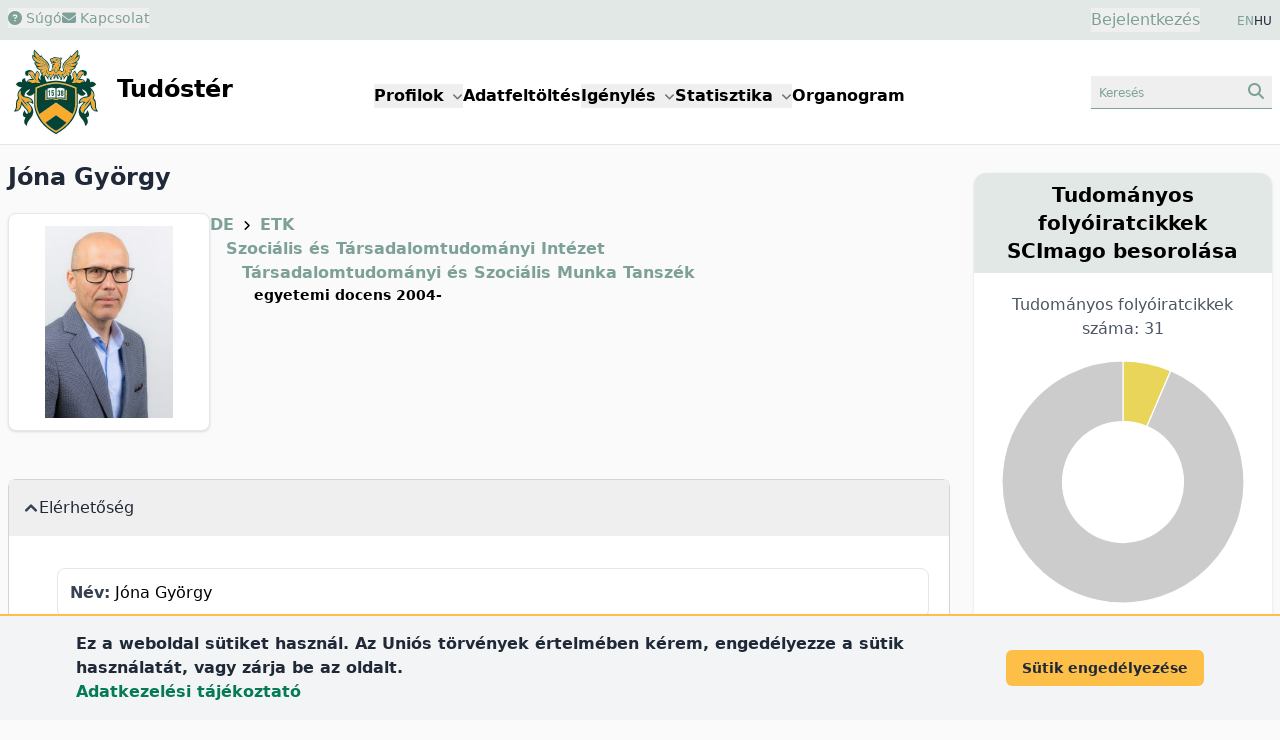

--- FILE ---
content_type: text/html; charset=UTF-8
request_url: https://tudoster.unideb.hu/hu/szerzok/757
body_size: 193931
content:
<!DOCTYPE html>
<html lang="hu">

<head>
    <meta charset="utf-8">
    <meta name="viewport" content="width=device-width, initial-scale=1">

    <meta name="description" content="Jóna György kutatói profilja">
    <meta name="keywords" content="Jóna György, Debreceni Egyetem, kutatói profil">

    <link rel="icon" href="https://tudoster.unideb.hu/build/assets/favicon-B_Ca7y0P.ico" type="image/x-icon"/>

    <!-- Scripts -->
    
    <link rel="preload" as="style" href="https://tudoster.unideb.hu/build/assets/app-B-5ri27h.css" /><link rel="preload" as="style" href="https://tudoster.unideb.hu/build/assets/blade-vue-SUCcA2ib.css" /><link rel="modulepreload" href="https://tudoster.unideb.hu/build/assets/app-qy3BAn0I.js" /><link rel="modulepreload" href="https://tudoster.unideb.hu/build/assets/print-C2Mq7MOx.js" /><link rel="modulepreload" href="https://tudoster.unideb.hu/build/assets/axios-BimPEqV4.js" /><link rel="modulepreload" href="https://tudoster.unideb.hu/build/assets/_commonjsHelpers-BosuxZz1.js" /><link rel="modulepreload" href="https://tudoster.unideb.hu/build/assets/apexcharts-CkPoI_OT.js" /><link rel="modulepreload" href="https://tudoster.unideb.hu/build/assets/blade-vue-bQ1krg-Q.js" /><link rel="modulepreload" href="https://tudoster.unideb.hu/build/assets/index-CLBh_4yU.js" /><link rel="stylesheet" href="https://tudoster.unideb.hu/build/assets/app-B-5ri27h.css" /><link rel="stylesheet" href="https://tudoster.unideb.hu/build/assets/blade-vue-SUCcA2ib.css" /><script type="module" src="https://tudoster.unideb.hu/build/assets/app-qy3BAn0I.js"></script><script type="module" src="https://tudoster.unideb.hu/build/assets/apexcharts-CkPoI_OT.js"></script><script type="module" src="https://tudoster.unideb.hu/build/assets/blade-vue-bQ1krg-Q.js"></script>

    

    <!-- GA start -->
    <script async src="https://www.googletagmanager.com/gtag/js?id=G-DE83E8DK4W"></script>

    <script>
        window.dataLayer = window.dataLayer || [];
        function gtag(){dataLayer.push(arguments);}
        gtag('js', new Date());

        gtag('config', 'G-DE83E8DK4W');
    </script>
    <!-- GA end -->



    

            <title>
                            Jóna György
                    </title>
    </head>

<body class="bg-udbg flex flex-col min-h-screen">

    <header class="py-2 px-1 sm:px-0 bg-green1">
        <div class="container mx-auto px-2">
            <div class="grid grid-cols-2 gap-4">
                <div class="flex gap-5 text-green2 text-sm">
                    <div>
                                                    <button class="hover:text-gray-600">
                                <a href="https://tudoster.unideb.hu/hu/p/sugo">
                                    <i class="fa-solid fa-circle-question"></i> Súgó
                                </a>
                            </button>
                                            </div>

                    
                    <div>
                        
                                                    <button class="hover:text-gray-600"
                                            data-modal-target="modal-contact"
                                            data-modal-toggle="modal-contact"
                                    >
                                        <i class="fa-solid fa-envelope"></i> Kapcsolat
                                    </button>
    

<div id="modal-contact" tabindex="-1" aria-hidden="true"
     class="fixed top-0 left-0 right-0 z-50 hidden w-full h-full p-4 overflow-x-hidden overflow-y-auto"
>
    <div class="w-full h-[calc(100%-1rem)] max-w-[550px]">
        
        <div class="bg-white rounded-lg shadow max-h-full  overflow-hidden flex flex-col">

            
            <div class="flex items-start justify-between p-4 border-b rounded-t bg-green1 border-b-white">
                <h3 class="text-xl font-semibold text-gray-700" id="modalTitle_modal-contact">
                    Kapcsolat
                </h3>

                <button type="button"
                        class="text-gray-400 bg-transparent hover:bg-gray-200 hover:text-gray-900 rounded-lg text-sm p-1.5 ml-auto inline-flex items-center"
                        data-modal-hide='modal-contact'
                >
                    <svg aria-hidden="true" class="w-5 h-5" fill="currentColor" viewBox="0 0 20 20" xmlns="http://www.w3.org/2000/svg"><path fill-rule="evenodd" d="M4.293 4.293a1 1 0 011.414 0L10 8.586l4.293-4.293a1 1 0 111.414 1.414L11.414 10l4.293 4.293a1 1 0 01-1.414 1.414L10 11.414l-4.293 4.293a1 1 0 01-1.414-1.414L8.586 10 4.293 5.707a1 1 0 010-1.414z" clip-rule="evenodd"></path></svg>
                    <span class="sr-only">Close modal</span>
                </button>
            </div>

            
            <div class="overflow-y-auto max-h-full" id="modalBody_modal-contact">
                <div class="p-6" id="modalText_modal-contact">
                    <div id="blade_vue_contact" class="text-gray-700 text-base font-normal">
    <div class="mb-5">
        Ha kapcsolatba szeretne lépni a Tudóstér adminisztrátoraival, kérjük töltse ki az alábbi űrlapot, vagy küldjön e-mailt a <span class='text-green2 whitespace-nowrap'>publikaciok<i class="fa-solid fa-at"></i>lib.unideb.hu</span> címre.
    </div>

    <div>
        <div class="text-left mb-3">

            <label class="block mb-0.5 ml-0.5 text-sm font-semibold text-gray-700" for="form_8afdf5b6d76a41429c826840ae780381_name">
    Név
                            <span class="text-red-600">*</span>
</label>
    
    <input
        class="border text-sm text-green-800 rounded-lg focus:ring-0 focus:border-ud-yellow focus:bg-ud-yellow-light block w-full p-2 placeholder:text-gray-400 placeholder:text-xs bg-white border-green2"

        type="text"
        name="name"
        id="form_8afdf5b6d76a41429c826840ae780381_name"
        placeholder="Név"
        value=""
                    required
                
    >

    
    
</div>
        <div class="text-left mb-3">

            <label class="block mb-0.5 ml-0.5 text-sm font-semibold text-gray-700" for="form_8afdf5b6d76a41429c826840ae780381_email">
    E-mail cím
                            <span class="text-red-600">*</span>
</label>
    
    <input
        class="border text-sm text-green-800 rounded-lg focus:ring-0 focus:border-ud-yellow focus:bg-ud-yellow-light block w-full p-2 placeholder:text-gray-400 placeholder:text-xs bg-white border-green2"

        type="text"
        name="email"
        id="form_8afdf5b6d76a41429c826840ae780381_email"
        placeholder="E-mail cím"
        value=""
                    required
                
    >

    
    
</div>
        <div class="text-left mb-3">

            <label class="block mb-0.5 ml-0.5 text-sm font-semibold text-gray-700" for="form_8afdf5b6d76a41429c826840ae780381_subject">
    Tárgy
                            <span class="text-red-600">*</span>
</label>
    
    <input
        class="border text-sm text-green-800 rounded-lg focus:ring-0 focus:border-ud-yellow focus:bg-ud-yellow-light block w-full p-2 placeholder:text-gray-400 placeholder:text-xs bg-white border-green2"

        type="text"
        name="subject"
        id="form_8afdf5b6d76a41429c826840ae780381_subject"
        placeholder="Tárgy"
        value=""
                    required
                
    >

    
    
</div>
        <div class="text-left mb-3">

    <label class="block mb-0.5 ml-0.5 text-sm font-semibold text-gray-700" for="message">
    Üzenet
                    <span class="text-red-600">*</span>
</label>

    <textarea
        class="border text-sm text-green-800 rounded-lg focus:ring-0 focus:border-ud-yellow focus:bg-ud-yellow-light block w-full p-2 bg-white border-green2 text-gray-900"
        name="message"
        id="form_8afdf5b6d76a41429c826840ae780381_message"
        rows="4"
        placeholder="Üzenet"
    ></textarea>

    
    
    
</div>

        <div class="flex items-start mb-2 ">
    <div class="flex items-center h-5">
        <input
            class="w-4 h-4 border border-green2 rounded bg-gray-50 focus:ring-3 focus:ring-green1 text-green2"
            type="checkbox"
            id="form_8afdf5b6d76a41429c826840ae780381_privacyPolicy"
            name="privacyPolicy"
            value="1"
            
            required="required"
        >
    </div>

    <div class="ml-2 text-sm">
        <label class="block mb-0.5 ml-0.5 text-sm font-semibold text-gray-700" for="form_8afdf5b6d76a41429c826840ae780381_privacyPolicy">
    A DEENK
        <a href="https://start.lib.unideb.hu/adatkezelesi-tajekoztato" class="font-semibold text-green2 hover:underline" target="_blank">adatkezelési tájékoztatóját</a> megismertem és elfogadom.
                            <span class="text-red-600">*</span>
</label>

            </div>
</div>
    </div>

    
    <Contact
        formid="form_8afdf5b6d76a41429c826840ae780381"
        url="https://tudoster.unideb.hu/hu/contact"
        :show-captcha="true"
        locale="hu"
    />
</div>
                </div>
            </div>

                            <div class="p-1"></div>
            
        </div>
    </div>
</div>
                                            </div>
                </div>
                <div class="text-right">
                    <div class="inline-flex justify-end pr-8">
                        <button id="login-modal-toggle-btn" class="text-green2" data-modal-target="modal-login" data-modal-show="modal-login">
                Bejelentkezés
            </button>
    

<div id="modal-login" tabindex="-1" aria-hidden="true"
     class="fixed top-0 left-0 right-0 z-50 hidden w-full h-full p-4 overflow-x-hidden overflow-y-auto"
>
    <div class="w-full h-[calc(100%-1rem)] max-w-[450px]">
        
        <div class="bg-white rounded-lg shadow max-h-full  overflow-hidden flex flex-col">

            
            <div class="flex items-start justify-between p-4 border-b rounded-t bg-green1 border-b-white">
                <h3 class="text-xl font-semibold text-gray-700" id="modalTitle_modal-login">
                    Bejelentkezés
                </h3>

                <button type="button"
                        class="text-gray-400 bg-transparent hover:bg-gray-200 hover:text-gray-900 rounded-lg text-sm p-1.5 ml-auto inline-flex items-center"
                        data-modal-hide='modal-login'
                >
                    <svg aria-hidden="true" class="w-5 h-5" fill="currentColor" viewBox="0 0 20 20" xmlns="http://www.w3.org/2000/svg"><path fill-rule="evenodd" d="M4.293 4.293a1 1 0 011.414 0L10 8.586l4.293-4.293a1 1 0 111.414 1.414L11.414 10l4.293 4.293a1 1 0 01-1.414 1.414L10 11.414l-4.293 4.293a1 1 0 01-1.414-1.414L8.586 10 4.293 5.707a1 1 0 010-1.414z" clip-rule="evenodd"></path></svg>
                    <span class="sr-only">Close modal</span>
                </button>
            </div>

            
            <div class="overflow-y-auto max-h-full" id="modalBody_modal-login">
                <div class="p-6" id="modalText_modal-login">
                    <div class="text-justify">

    <div id="accordion-login-help" data-accordion="collapse" data-active-classes="text-medium" data-inactive-classes="text-medium">

        <div class="mb-5 border border-gray-300 bg-green1 my-2 rounded-lg">

            <button type="button" id="accordion-login-help-heading" class="w-full p-2 rounded-t-lg text-justify"
                 data-accordion-target="#accordion-login-help-body" aria-expanded="false" aria-controls="accordion-login-help-body"
            >
                <span class="text-green2 text-sm">
                    <i class="fa-regular fa-circle-question"></i> Információk bejelentkezéshez
                </span>
            </button>

            <div id="accordion-login-help-body" class="hidden" aria-labelledby="accordion-login-help-heading">
                <div class="py-2 bg-gray-50 rounded-b-lg">
                    <div class="px-3 text-sm">
                        A Tudóstér funkcióinak nagy része bejelentkezés nélkül is elérhető. Bejelentkezésre az alábbi műveletekhez van szükség:
                        <ul class="list-disc ml-6">
                            <li>Új Tudóstér profil igénylése</li>
                            <li>Meglévő profil szerkesztése</li>
                            <li>Saját, korábban feltöltött publikációk letöltése</li>
                        </ul>

                        
                        Használja <a class="font-semibold text-green-700" href="https://eduid-manager.unideb.hu/node/1" target="_blank">DE hálózati azonosítóját (eduID)</a> a belépéshez.
                    </div>

                    <div class="text-left border-t border-green1 mt-2 py-1 text-xs">
                        <div class="px-3">
                            <a href="https://eduid-manager.unideb.hu/unideb/eduid/selfservice/lostpassword" target="_blank" class="text-green-700 font-semibold">
                                Mi a jelszavam?
                            </a>
                            <div class="text-xs text-gray-600">
                                Figyelem! A jelszó megváltoztatásával az összes egyetemi oldalon megváltozik a jelszava!
                            </div>
                        </div>
                    </div>

                </div>
            </div>

        </div>

    </div>
</div>







<form id="loginForm" method="POST" action="https://tudoster.unideb.hu/hu/login">
    <input type="hidden" name="_token" value="Ze2Z0v7X6ZmWRmMOwLWxQubni64ZMhiKwV9k043e" autocomplete="off">
    <div class="text-left mb-3">

            <label class="block mb-0.5 ml-0.5 text-sm font-semibold text-gray-700" for="username">
    Hálózati azonosító
                            <span class="text-red-600">*</span>
</label>
    
    <input
        class="border text-sm text-green-800 rounded-lg focus:ring-0 focus:border-ud-yellow focus:bg-ud-yellow-light block w-full p-2 placeholder:text-gray-400 placeholder:text-xs bg-white border-green2"

        type="text"
        name="username"
        id="username"
        placeholder="Hálózati azonosító"
        value=""
                    required
                
    >

    
    
</div>
    <div class="text-left mb-3">

            <label class="block mb-0.5 ml-0.5 text-sm font-semibold text-gray-700" for="password">
    Jelszó
                            <span class="text-red-600">*</span>
</label>
    
    <input
        class="border text-sm text-green-800 rounded-lg focus:ring-0 focus:border-ud-yellow focus:bg-ud-yellow-light block w-full p-2 placeholder:text-gray-400 placeholder:text-xs bg-white border-green2"

        type="password"
        name="password"
        id="password"
        placeholder="Jelszó"
        value=""
                    required
                
    >

    
    
</div>

    <div class="text-center">
        <button type="submit"
        class="text-white bg-green2 font-semibold rounded-lg mr-2 mb-2 hover:bg-green1 hover:text-green2 focus:ring-2 focus:outline-none focus:ring-green1 disabled:bg-gray-200 disabled:text-gray-400 text-sm px-5 py-2.5"
        
        >
    Bejelentkezés
</button>


    </div>
</form>
                </div>
            </div>

                            <div class="p-1"></div>
            
        </div>
    </div>
</div>

    
                        </div>

                    <div class="inline-flex justify-end gap-2 text-xs text-gray-800">
                        
                                                                                        <a class="text-green2" href="https://tudoster.unideb.hu/en/szerzok/757">EN</a> HU
                                                                                </div>
                </div>
            </div>
        </div>
    </header>

    
    <header class="bg-white py-1 border-b border-green1">
        <div class="container mx-auto px-2">
            <div class="grid grid-cols-12">
                <div class="col-span-6 lg:col-span-3">
                    <a href="https://tudoster.unideb.hu/hu"><img src="https://tudoster.unideb.hu/build/assets/UD_logo-CW34AVvw.svg" alt="logo" class="inline-block max-h-24"></a>
                    <a href="https://tudoster.unideb.hu/hu"><span class="inline-block pl-2 text-2xl font-semibold">Tudóstér</span></a>
                </div>

                <div class="col-span-2 order-last lg:order-none lg:col-span-6 m-auto">
                    <button data-collapse-toggle="main-menu-dropdown"
        type="button"
        class="inline-flex items-center p-2 ml-3 text-sm text-green2 border border-green1 rounded-lg lg:hidden hover:bg-green1 hover:border-green2 focus:outline-none"
        aria-controls="navbar-dropdown"
        aria-expanded="false"
>
    <span class="sr-only">menu</span>
    <svg class="w-6 h-6" aria-hidden="true" fill="currentColor" viewBox="0 0 20 20" xmlns="http://www.w3.org/2000/svg">
        <path fill-rule="evenodd" d="M3 5a1 1 0 011-1h12a1 1 0 110 2H4a1 1 0 01-1-1zM3 10a1 1 0 011-1h12a1 1 0 110 2H4a1 1 0 01-1-1zM3 15a1 1 0 011-1h12a1 1 0 110 2H4a1 1 0 01-1-1z" clip-rule="evenodd"></path>
    </svg>
</button>

<div class="hidden absolute right-3 bg-white border border-green1 shadow w-44 mt-2 rounded-lg p-2 z-50 lg:w-auto lg:shadow-none lg:border-0 lg:static lg:bg-transparent lg:flex gap-3 xl:gap-10 lg:gap-5 lg:font-semibold" id="main-menu-dropdown">
    <div class="px-4 py-2 lg:p-0">
        <button id="menuDdBtnProfiles" data-dropdown-toggle="menuDdProfiles" class="whitespace-nowrap">Profilok <i class="fa-sharp fa-solid fa-angle-down text-xs text-gray-500 pl-0.5"></i></button>
        <div id="menuDdProfiles" class="z-10 hidden bg-white border border-green1 rounded-lg shadow min-w-44">
            <ul class="py-2 text-sm text-gray-700 dark:text-gray-200" aria-labelledby="menuDdBtnProfiles">
                <li><a href="https://tudoster.unideb.hu/hu/tudosprofilok" class="block px-4 py-2 hover:bg-green2 hover:text-white">Kutatók</a></li>
                <li><a href="https://tudoster.unideb.hu/hu/egysegprofilok" class="block px-4 py-2 hover:bg-green2 hover:text-white">Egységek</a></li>
                <li><a href="https://tudoster.unideb.hu/hu/palyazatok" class="block px-4 py-2 hover:bg-green2 hover:text-white">Pályázatok</a></li>
            </ul>
        </div>
    </div>

    <div class="px-4 py-2 lg:p-0">
        <a href="/hu/feltoltes">
            Adatfeltöltés
        </a>
    </div>

    <div class="px-4 py-2 lg:p-0">
        <div>
            <button id="menuDdBtnApplications" data-dropdown-toggle="menuDdApplications" class="whitespace-nowrap">Igénylés <i class="fa-sharp fa-solid fa-angle-down text-xs text-gray-500 pl-0.5"></i></button>
            <div id="menuDdApplications" class="z-10 hidden bg-white border border-green1 rounded-lg shadow min-w-44">
                <ul class="py-2 text-sm text-gray-700 dark:text-gray-200" aria-labelledby="menuDdBtnApplications">
                    <li><a href="https://tudoster.unideb.hu/hu/igenyles" class="block px-4 py-2 hover:bg-green2 hover:text-white">Hitelesített Publikációs Lista / Igazolás igénylése</a></li>
                    <li><a target="_blank" href="https://tamogatasok.lib.unideb.hu/oa" class="block px-4 py-2 hover:bg-green2 hover:text-white">Open Access publikálás támogatása</a></li>
                    <li><a target="_blank" href="https://tamogatasok.lib.unideb.hu/ptp" class="block px-4 py-2 hover:bg-green2 hover:text-white">Publikációs Tudománytámogatási Program</a></li>
                </ul>
            </div>
        </div>
    </div>

    <div class="px-4 py-2 lg:p-0">
        <div>
            <button id="menuDdBtnStats" data-dropdown-toggle="menuDdStats" class="whitespace-nowrap">Statisztika <i class="fa-sharp fa-solid fa-angle-down text-xs text-gray-500 pl-0.5"></i></button>
            <div id="menuDdStats" class="z-10 hidden bg-white border border-green1 rounded-lg shadow min-w-44">
                <ul class="py-2 text-sm text-gray-700 dark:text-gray-200" aria-labelledby="menuDdBtnStats">
                    <li><a href="https://tudoster.unideb.hu/hu/statisztika/egyseg/1" class="block px-4 py-2 hover:bg-green2 hover:text-white">DE publikációs statisztika</a></li>
                    <li><a href="https://tudoster.unideb.hu/hu/oa_statisztika" class="block px-4 py-2 hover:bg-green2 hover:text-white">OA statisztika</a></li>
                </ul>
            </div>
        </div>
    </div>

    <div class="px-4 py-2 lg:p-0">
        <a href="https://tudoster.unideb.hu/hu/organogram">
            Organogram
        </a>
    </div>


</div>
                </div>

                <div class="col-span-4 lg:col-span-3 text-right my-auto">
                    
                    <button class="px-2 py-1 text-green2 border-b border-green2 hover:bg-green1"
                                    data-modal-target="modal-searchbox" data-modal-toggle="modal-searchbox"
                            >
                                <span class="inline-block text-left text-xs w-20 sm:w-36">Keresés</span>
                                <i class="fa-solid fa-magnifying-glass"></i>
                            </button>
    

<div id="modal-searchbox" tabindex="-1" aria-hidden="true"
     class="fixed top-0 left-0 right-0 z-50 hidden w-full h-full p-4 overflow-x-hidden overflow-y-auto"
>
    <div class="w-full h-[calc(100%-1rem)] max-w-[450px]">
        
        <div class="bg-white rounded-lg shadow max-h-full  overflow-hidden flex flex-col">

            
            <div class="flex items-start justify-between p-4 border-b rounded-t bg-green1 border-b-white">
                <h3 class="text-xl font-semibold text-gray-700" id="modalTitle_modal-searchbox">
                    Keresés
                </h3>

                <button type="button"
                        class="text-gray-400 bg-transparent hover:bg-gray-200 hover:text-gray-900 rounded-lg text-sm p-1.5 ml-auto inline-flex items-center"
                        data-modal-hide='modal-searchbox'
                >
                    <svg aria-hidden="true" class="w-5 h-5" fill="currentColor" viewBox="0 0 20 20" xmlns="http://www.w3.org/2000/svg"><path fill-rule="evenodd" d="M4.293 4.293a1 1 0 011.414 0L10 8.586l4.293-4.293a1 1 0 111.414 1.414L11.414 10l4.293 4.293a1 1 0 01-1.414 1.414L10 11.414l-4.293 4.293a1 1 0 01-1.414-1.414L8.586 10 4.293 5.707a1 1 0 010-1.414z" clip-rule="evenodd"></path></svg>
                    <span class="sr-only">Close modal</span>
                </button>
            </div>

            
            <div class="overflow-y-auto max-h-full" id="modalBody_modal-searchbox">
                <div class="p-6" id="modalText_modal-searchbox">
                    <div class="searchbox-wrapper">

    <ul class="flex flex-wrap justify-center pt-3 text-sm font-semibold" id="sbox_bcb80f609d214318ad41ebc5eb784edd" data-tabs-toggle="#sbox_bcb80f609d214318ad41ebc5eb784edd_content" role="tablist">

        <li class="mx-0.5" role="presentation">
    <button
        class="inline-block my-1 px-2 py-1.5 rounded-lg border border-green2 text-gray-600 hover:bg-green1 hover:text-gray-800"
        id="sbox_bcb80f609d214318ad41ebc5eb784edd-person-tab" data-tabs-target="#sbox_bcb80f609d214318ad41ebc5eb784edd-person" type="button" role="tab" aria-controls="sbox_bcb80f609d214318ad41ebc5eb784edd-person" aria-selected="true">
        Kutató
    </button>
</li>


        <li class="mx-0.5" role="presentation">
    <button
        class="inline-block my-1 px-2 py-1.5 rounded-lg border border-green2 text-gray-600 hover:bg-green1 hover:text-gray-800"
        id="sbox_bcb80f609d214318ad41ebc5eb784edd-unit-tab" data-tabs-target="#sbox_bcb80f609d214318ad41ebc5eb784edd-unit" type="button" role="tab" aria-controls="sbox_bcb80f609d214318ad41ebc5eb784edd-unit" aria-selected="false">
        Egység
    </button>
</li>

        <li class="mx-0.5" role="presentation">
    <button
        class="inline-block my-1 px-2 py-1.5 rounded-lg border border-green2 text-gray-600 hover:bg-green1 hover:text-gray-800"
        id="sbox_bcb80f609d214318ad41ebc5eb784edd-publ-tab" data-tabs-target="#sbox_bcb80f609d214318ad41ebc5eb784edd-publ" type="button" role="tab" aria-controls="sbox_bcb80f609d214318ad41ebc5eb784edd-publ" aria-selected="false">
        Publikáció
    </button>
</li>

        
        
    </ul>


    <div id="sbox_bcb80f609d214318ad41ebc5eb784edd_content" class="text-center">

        
        <div class="hidden p-4 rounded-lg" id="sbox_bcb80f609d214318ad41ebc5eb784edd-person" role="tabpanel" aria-labelledby="sbox_bcb80f609d214318ad41ebc5eb784edd-person-tab">
    <form method="get" action="https://tudoster.unideb.hu/hu/tudosprofilok">
                <div class="flex justify-center gap-4">
    <input type="text" name="search" placeholder="kutató keresése" class="grow text-sm border border-green1 px-2 rounded focus:ring-0 focus:border-ud-yellow" >

    <button type="submit" class="px-4 py-1 text-green2 rounded-lg bg-green1">
        <i class="fa-solid fa-magnifying-glass"></i>
    </button>
</div>
            </form>
</div>


        
        <div class="hidden p-4 rounded-lg" id="sbox_bcb80f609d214318ad41ebc5eb784edd-unit" role="tabpanel" aria-labelledby="sbox_bcb80f609d214318ad41ebc5eb784edd-unit-tab">
    <form method="get" action="https://tudoster.unideb.hu/hu/egysegprofilok">
                <div class="flex justify-center gap-4">
    <input type="text" name="search" placeholder="egység keresése" class="grow text-sm border border-green1 px-2 rounded focus:ring-0 focus:border-ud-yellow" >

    <button type="submit" class="px-4 py-1 text-green2 rounded-lg bg-green1">
        <i class="fa-solid fa-magnifying-glass"></i>
    </button>
</div>
            </form>
</div>


        
        <div class="hidden p-4 rounded-lg" id="sbox_bcb80f609d214318ad41ebc5eb784edd-publ" role="tabpanel" aria-labelledby="sbox_bcb80f609d214318ad41ebc5eb784edd-publ-tab">
    <div x-data="{search: ''}">
                <form @submit.prevent="if($refs.search.value.trim().length &gt; 0) document.getElementById(&#039;sbox_bcb80f609d214318ad41ebc5eb784edd-form&#039;).submit();" method="get" action="https://tudoster.unideb.hu/hu/search/search-from-box" id="sbox_bcb80f609d214318ad41ebc5eb784edd-form">
                    <div class="flex justify-center gap-4">
    <input type="text" name="search" placeholder="publikáció keresése" class="grow text-sm border border-green1 px-2 rounded focus:ring-0 focus:border-ud-yellow" x-model="search" x-ref="search">

    <button type="submit" class="px-4 py-1 text-green2 rounded-lg bg-green1">
        <i class="fa-solid fa-magnifying-glass"></i>
    </button>
</div>
                </form>
            </div>

            <div class="mt-3 text-left pl-1">
                <a class="text-green2 hover:underline" href="https://tudoster.unideb.hu/hu/kereso">
                    részletes keresés
                    <i class="fa-solid fa-angles-right text-sm"></i>
                </a>
            </div>
</div>


        

        
        
    </div>

</div>
                </div>
            </div>

                            <div class="p-1"></div>
            
        </div>
    </div>
</div>
                </div>
            </div>
        </div>
    </header>

    
    <div class="flex-grow container mx-auto bg-udbg px-2 lg:grid lg:grid-cols-12 lg:gap-6">

        <div class="lg:col-span-8 xl:col-span-9">
            
            <main class="py-4">

                
                                    <h1 class="font-semibold text-2xl text-gray-800 mb-5">Jóna György</h1>
                
                
                
                
                <div class="md:flex md:gap-20">

        <div class="max-w-[230px]">
            <div class="relative overflow-hidden p-3 bg-white border border-gray-200 rounded-lg shadow text-center text-sm font-semibold" >

    <img class="mx-auto object-scale-down w-44 h-48" alt="Jóna György" src="https://tudoster.unideb.hu/person-img/757" />

    
</div>
        </div>


        <div class="m-3 md:m-0">
                                                                    <div class="pl-0">
                                                    <a href="https://tudoster.unideb.hu/hu/egysegek/1" class="font-semibold text-green2 hover:underline">DE</a>
                                                            <span class="fa-solid fa-angle-right text-xs px-1"></span>
                                                                                <a href="https://tudoster.unideb.hu/hu/egysegek/4474" class="font-semibold text-green2 hover:underline">ETK</a>
                                                                        </div>
                                                        <div class="pl-4">
                                                    <a href="https://tudoster.unideb.hu/hu/egysegek/143" class="font-semibold text-green2 hover:underline">Szociális és Társadalomtudományi Intézet</a>
                                                                        </div>
                
                                <div class="pl-8 font-semibold">
                    <a href="https://tudoster.unideb.hu/hu/egysegek/4457" class="font-semibold text-green2 hover:underline">Társadalomtudományi és Szociális Munka Tanszék</a>

                    <div class="text-sm pl-3">
                        egyetemi docens 2004-
                    </div>
                </div>
                    </div>
    </div>


    
    <div class="mt-12 mb-12">
        <div id="accordion-profile-data" data-accordion="open" data-active-classes="text-medium" data-inactive-classes="text-medium">
    <div class="border border-b-1 border-gray-300 bg-green1 my-2 rounded-lg">

    <button type="button" id="elerhetoseg"
            class="flex items-center gap-2 w-full p-4 font-medium text-left text-gray-800"
            data-accordion-target="#elerhetoseg_b" aria-expanded="true" aria-controls="elerhetoseg_b"
    >
        <svg data-accordion-icon class="w-3 h-3 rotate-180 shrink-0 text-gray-700 mr-0.5" aria-hidden="true" xmlns="http://www.w3.org/2000/svg" fill="none" viewBox="0 0 10 6">
    <path stroke="currentColor" stroke-linecap="round" stroke-linejoin="round" stroke-width="2" d="M9 5 5 1 1 5"/>
</svg>
        <span>Elérhetőség</span>
    </button>

    <div id="elerhetoseg_b" class="hidden" aria-labelledby="elerhetoseg">
        <div class="p-5 pl-12 bg-white rounded-b-lg">
            <div class="rounded-lg p-3 my-3 border border-green1">
    <span class="font-bold text-gray-700">Név:</span>
    Jóna György
</div>


                

                                    <div class="rounded-lg p-3 my-3 border border-green1">
    <span class="font-bold text-gray-700">További profilok:</span>
    <a href="https://m2.mtmt.hu/gui2/?type=authors&amp;mode=browse&amp;sel=10020233" target="_blank" class="mx-2">
                                <span class="bg-green1 text-xs text-gray-600 font-medium px-1.5 py-0.5 rounded rounded-lg hover:bg-ud-yellow">
    MTMT
</span>
                            </a>
</div>
                

                                    <div class="rounded-lg p-3 my-3 border border-green1">
    <span class="font-bold text-gray-700">Fokozat:</span>
    <ul class="list-disc ml-10">
                                                    <li>PhD doktori fokozat, Magyar Agrár- és Élettudományi Egyetem (2013)</li>
                                                    <li>habilitáció, Debreceni Egyetem (2020)</li>
                                                </ul>
</div>
        </div>
    </div>

</div>



            
            <div class="border border-b-1 border-gray-300 bg-green1 my-2 rounded-lg">

    <button type="button" id="szakma"
            class="flex items-center gap-2 w-full p-4 font-medium text-left text-gray-800"
            data-accordion-target="#szakma_b" aria-expanded="false" aria-controls="szakma_b"
    >
        <svg data-accordion-icon class="w-3 h-3 rotate-180 shrink-0 text-gray-700 mr-0.5" aria-hidden="true" xmlns="http://www.w3.org/2000/svg" fill="none" viewBox="0 0 10 6">
    <path stroke="currentColor" stroke-linecap="round" stroke-linejoin="round" stroke-width="2" d="M9 5 5 1 1 5"/>
</svg>
        <span>Szakma</span>
    </button>

    <div id="szakma_b" class="hidden" aria-labelledby="szakma">
        <div class="p-5 pl-12 bg-white rounded-b-lg">
            <div>
                        <a href="https://tudoster.unideb.hu/public-cv/757/hu" class="font-semibold text-green2 hover:underline" target="_blank"><i class="fa-solid fa-file-arrow-down text-sm"></i> magyar nyelvű önéletrajz</a>
                    </div>
                
                
                
                
                                    <div class="rounded-lg p-3 my-3 border border-green1">
    <span class="font-bold text-gray-700">Szakterület:</span>
    szociológus, szociálpolitikus
</div>
                

                                    <div class="rounded-lg p-3 my-3 border border-green1">
    <span class="font-bold text-gray-700">Bemutatkozás:</span>
    <div class="mt-3 pl-2 edited-with-cke">
                            <p>Kutatási terület: </p>
<p>A társas támogatás komplex hatása a mentális és szomatikus egészségi állapotra. </p>
<p> </p>
<p>Research field:</p>
<p>The complex effect of social support on mental and somatic health status.</p>
                        </div>
</div>
        </div>
    </div>

</div>
</div>

    </div>


    
            <div class="shadow-md border border-gray-300 my-2 rounded-lg bg-white pb-4">

    <div class="text-center pt-2 pb-1 px-5 rounded-t-lg bg-green1 border border-green1">
        <h2 class="font-semibold text-xl text-gray-800">Teljes publikációs lista</h2>

        <div class="mt-2">
                            <span class="cursor-pointer text-sm text-white bg-green2 px-3 py-2 rounded-lg hover:bg-ud-yellow hover:text-gray-600 m-3 inline-block whitespace-nowrap"
                      onclick="showCoAuthorChordsModal( '757', 'coauthorchords', 'hu' )"
                >
                    <i class="fa-solid fa-diagram-project"></i> Tudóstér társszerzők
                </span>
            
                            <a href="https://tudoster.unideb.hu/hu/statisztika/szerzo/757" class="text-sm text-white bg-green2 px-3 py-2 rounded-lg hover:bg-ud-yellow hover:text-gray-600 m-3 inline-block whitespace-nowrap">
                    <span><i class="fa-solid fa-chart-pie"></i> statisztika</span>
                </a>
            
                            <a href="https://tudoster.unideb.hu/hu/print/person/757" class="text-sm text-white bg-green2 px-3 py-2 rounded-lg hover:bg-ud-yellow hover:text-gray-600 m-3 inline-block whitespace-nowrap">
                    <span><i class="fa-solid fa-filter"></i> szűrhető publikációs lista</span>
                </a>
                    </div>

    </div>

    <div class="bg-white px-5 pt-3">

        <div class="mt-5 xl:grid xl:grid-cols-2 xl:gap-6 xl:place-content-stretch">

            
            <div class="p-3 border border-green1 rounded-lg shadow bg-udbg text-gray-700">
                                    <div>
                        <a href="https://tudoster.unideb.hu/hu/ris/person/757">
                            <span class="text-sm pr-1 text-green-800"><i class="fa-solid fa-file-export"></i></span> RIS export (EndNote, Mendeley, RefWorks, Zotero stb.)
                        </a>
                    </div>
                
                <div>
                    <a href="/hu/feltoltes">
                        <span class="text-sm pr-1 text-green-800"><i class="fa-solid fa-upload"></i></span> Hiányzó közlemények feltöltése
                    </a>
                </div>

                                    <div>
                        <a href="https://tudoster.unideb.hu/hu/igenyles">
                            <span class="text-sm pr-1 text-green-800"><i class="fa-solid fa-list-ol"></i></span> Hitelesített Publikációs Lista igénylése
                        </a>
                    </div>
                            </div>

            
            <div class="p-3 border border-green1 rounded-lg shadow bg-udbg text-gray-700 mt-2 xl:mt-0">
                <div class="grid grid-cols-2 gap-3">
                    <div class="text-right">Feltöltött közlemény: </div>
                    <div class="font-semibold">93</div>
                </div>

                <div class="grid grid-cols-2 gap-3">
                    <div class="text-right">DEA-ban: </div>
                    <div class="font-semibold">93</div>
                </div>

                <div class="grid grid-cols-2 gap-3">
                    <div class="text-right">OA: </div>
                    <div class="font-semibold">21</div>
                </div>

                <div class="grid grid-cols-2 gap-3">
                    <div class="text-right">Publikációs időszak: </div>
                    <div class="font-semibold">2005-2025</div>
                </div>

                
            </div>

        </div>


        <div class="mt-10" id="blade_vue">

            <div class="text-center text-lg font-semibold  text-gray-600  mb-4 p-1 bg-green1 rounded-md border border-gray-300 shadow shadow-sm">2025</div>
    
    <div class="my-2.5 py-3 px-4 border border-green1 rounded rounded-md shadow shadow-sm flex gap-4 bg-udbg
                "
>
            <div class="text-gray-500">
            1.
        </div>
    
    <div>
        <a class="text-green-700 hover:bg-green1 hover:text-green-800 font-semibold"
       href="https://tudoster.unideb.hu/hu/szerzok/757"
    >
        Jóna, G.</a>,
    <a class="text-green-700 hover:bg-green1 hover:text-green-800 "
       href="https://tudoster.unideb.hu/hu/szerzok/1771"
    >
        Rusinné Fedor, A.</a>:


    <span class="text-green-700 hover:bg-green1 hover:text-green-800 cursor-pointer"
          onclick="showPublicationDatasheetModal('BIBFORM130577', 'hu')"
    >
        Diáktudomány 10.: Kutatások az egészségtudományok metszéspontjában.
    </span>



    <br>Debreceni Egyetem Egészségtudományi Kar, Nyíregyháza, 152 p., 2025.
            ISBN: 9789634907060
    






<div class="flex gap-2 mt-2">
    
                        <a class="bg-dea text-white rounded px-2 text-xs font-bold" href="https://hdl.handle.net/2437/391264" target="_blank">
                DEA
            </a>
        
    
    
    
    </div>




    </div>
</div>

    

    
    <div class="my-2.5 py-3 px-4 border border-green1 rounded rounded-md shadow shadow-sm flex gap-4 bg-udbg
                bg-oa bg-no-repeat bg-posOA"
>
            <div class="text-gray-500">
            2.
        </div>
    
    <div>
        <a class="text-green-700 hover:bg-green1 hover:text-green-800 font-semibold"
       href="https://tudoster.unideb.hu/hu/szerzok/757"
    >
        Jóna, G.</a>,
    <a class="text-green-700 hover:bg-green1 hover:text-green-800 "
       href="https://tudoster.unideb.hu/hu/szerzok/1771"
    >
        Rusinné Fedor, A.</a>:


    <span class="text-green-700 hover:bg-green1 hover:text-green-800 cursor-pointer"
          onclick="showPublicationDatasheetModal('BIBFORM129040', 'hu')"
    >
        Patterns of Online Stress Management Information-Seeking Behavior in Hungary.
    </span>



    <br><i>Int. J. Environ. Res. Public Health.</i> 22 (4), 1-15, (cikkazonosító: 473), 2025.








<div class="flex gap-2 mt-2">
            <a class="bg-doi text-white rounded px-2 text-xs font-bold" href="https://dx.doi.org/10.3390/ijerph22040473" target="_blank">
            doi
        </a>
    
                        <a class="bg-open text-white rounded px-2 text-xs font-bold" href="https://hdl.handle.net/2437/388618" target="_blank">
                DEA
            </a>
        
    
    
    
    </div>



    
    <div class="flex gap-5 mt-2">
        <div>Folyóirat-mutatók:</div>
        <div>
                            <div class="pb-0.5
                    
                    "
                >
                    <span class="font-mono font-medium scimago-Q2 rounded text-sm px-1 py-0.5 text-gray-700">Q2</span>
                    Health, Toxicology and Mutagenesis
                                            (2024)
                                    </div>
                            <div class="pb-0.5
                    
                    "
                >
                    <span class="font-mono font-medium scimago-Q2 rounded text-sm px-1 py-0.5 text-gray-700">Q2</span>
                    Pollution
                                            (2024)
                                    </div>
                            <div class="pb-0.5
                    
                    "
                >
                    <span class="font-mono font-medium scimago-Q2 rounded text-sm px-1 py-0.5 text-gray-700">Q2</span>
                    Public Health, Environmental and Occupational Health
                                            (2024)
                                    </div>
            
                    </div>
    </div>

    </div>
</div>

    

    
    <div class="my-2.5 py-3 px-4 border border-green1 rounded rounded-md shadow shadow-sm flex gap-4 bg-udbg
                "
>
            <div class="text-gray-500">
            3.
        </div>
    
    <div>
        <a class="text-green-700 hover:bg-green1 hover:text-green-800 "
       href="https://tudoster.unideb.hu/hu/szerzok/4081"
    >
        Molnárné Grestyák, A. K.</a>,
    <a class="text-green-700 hover:bg-green1 hover:text-green-800 "
       href="https://tudoster.unideb.hu/hu/szerzok/3903"
    >
        Barabás, Á.</a>,
    <span class="">
        Pocsainé Kiss, O.</span>,
    <a class="text-green-700 hover:bg-green1 hover:text-green-800 font-semibold"
       href="https://tudoster.unideb.hu/hu/szerzok/757"
    >
        Jóna, G.</a>,
    <a class="text-green-700 hover:bg-green1 hover:text-green-800 "
       href="https://tudoster.unideb.hu/hu/szerzok/1685"
    >
        Takács, P.</a>,
    <a class="text-green-700 hover:bg-green1 hover:text-green-800 "
       href="https://tudoster.unideb.hu/hu/szerzok/2386"
    >
        Jávorné Erdei, R.</a>:


    <span class="text-green-700 hover:bg-green1 hover:text-green-800 cursor-pointer"
          onclick="showPublicationDatasheetModal('BIBFORM130522', 'hu')"
    >
        Várandósok egészségműveltsége a vélt egészségi állapot és egészségmagatartás tükrében.
    </span>



    <br><i>EGÉSZSÉGFEJLESZTÉS.</i> 66 (1), 59-73, 2025.








<div class="flex gap-2 mt-2">
            <a class="bg-doi text-white rounded px-2 text-xs font-bold" href="https://dx.doi.org/10.24365/ef.17408" target="_blank">
            doi
        </a>
    
                        <a class="bg-dea text-white rounded px-2 text-xs font-bold" href="https://hdl.handle.net/2437/391040" target="_blank">
                DEA
            </a>
        
    
    
    
    </div>




    </div>
</div>

    

            <div class="text-center text-lg font-semibold mt-10 text-gray-600  mb-4 p-1 bg-green1 rounded-md border border-gray-300 shadow shadow-sm">2024</div>
    
    <div class="my-2.5 py-3 px-4 border border-green1 rounded rounded-md shadow shadow-sm flex gap-4 bg-udbg
                "
>
            <div class="text-gray-500">
            4.
        </div>
    
    <div>
        <a class="text-green-700 hover:bg-green1 hover:text-green-800 "
       href="https://tudoster.unideb.hu/hu/szerzok/1771"
    >
        Rusinné Fedor, A.</a>,
    <a class="text-green-700 hover:bg-green1 hover:text-green-800 "
       href="https://tudoster.unideb.hu/hu/szerzok/445"
    >
        Fábián, G.</a>,
    <a class="text-green-700 hover:bg-green1 hover:text-green-800 "
       href="https://tudoster.unideb.hu/hu/szerzok/3881"
    >
        Tóth, A. P.</a>,
    <a class="text-green-700 hover:bg-green1 hover:text-green-800 "
       href="https://tudoster.unideb.hu/hu/szerzok/446"
    >
        Szoboszlai, K.</a>,
    <a class="text-green-700 hover:bg-green1 hover:text-green-800 font-semibold"
       href="https://tudoster.unideb.hu/hu/szerzok/757"
    >
        Jóna, G.</a>,
    <a class="text-green-700 hover:bg-green1 hover:text-green-800 "
       href="https://tudoster.unideb.hu/hu/szerzok/4215"
    >
        Zakor-Broda, R.</a>:


    <span class="text-green-700 hover:bg-green1 hover:text-green-800 cursor-pointer"
          onclick="showPublicationDatasheetModal('BIBFORM125379', 'hu')"
    >
        A fiatalok egészségszociológiai vizsgálata I. egészségkárosító magatartás.
    </span>



    <br>In: Magyar Tudomány Ünnepe 2024. : Tudományos tanácsadás a társadalom szolgálatában Tudományos eredmények - a sikeres szolgáltatásfejlesztés alapjai : Program és Absztraktkötet / kiad a DE ETK, Debreceni Egyetem Egészségtudományi Kar, Nyíregyháza, 12, 2024. ISBN: 9789634906636








<div class="flex gap-2 mt-2">
    
                        <a class="bg-dea text-white rounded px-2 text-xs font-bold" href="https://hdl.handle.net/2437/381660" target="_blank">
                DEA
            </a>
        
    
    
    
    </div>




    </div>
</div>

    

    
    <div class="my-2.5 py-3 px-4 border border-green1 rounded rounded-md shadow shadow-sm flex gap-4 bg-udbg
                "
>
            <div class="text-gray-500">
            5.
        </div>
    
    <div>
        <a class="text-green-700 hover:bg-green1 hover:text-green-800 font-semibold"
       href="https://tudoster.unideb.hu/hu/szerzok/757"
    >
        Jóna, G.</a>,
    <a class="text-green-700 hover:bg-green1 hover:text-green-800 "
       href="https://tudoster.unideb.hu/hu/szerzok/1771"
    >
        Rusinné Fedor, A.</a>:


    <span class="text-green-700 hover:bg-green1 hover:text-green-800 cursor-pointer"
          onclick="showPublicationDatasheetModal('BIBFORM125981', 'hu')"
    >
        AI alapú interakciós eszközök hatása az orvos-beteg kapcsolatra = Impact of AI-based interaction tools on the doctor-patient relationship.
    </span>



    <br>In: Magyar Szociológiai Társaság: Digitalizáció és társadalmi változás : Absztraktkötet. Szerk.: Katics Eszter, Werner Luca, Berger Viktor, Magyar Szociológiai Társaság, Pécsi Tudományegyetem Bölcsészet- és Társadalomtudományi Kar, Budapest, 146-147, 2024. ISBN: 9789636263454








<div class="flex gap-2 mt-2">
    
                        <a class="bg-dea text-white rounded px-2 text-xs font-bold" href="https://hdl.handle.net/2437/382784" target="_blank">
                DEA
            </a>
        
    
    
    
    </div>




    </div>
</div>

    

    
    <div class="my-2.5 py-3 px-4 border border-green1 rounded rounded-md shadow shadow-sm flex gap-4 bg-udbg
                "
>
            <div class="text-gray-500">
            6.
        </div>
    
    <div>
        <a class="text-green-700 hover:bg-green1 hover:text-green-800 font-semibold"
       href="https://tudoster.unideb.hu/hu/szerzok/757"
    >
        Jóna, G.</a>,
    <a class="text-green-700 hover:bg-green1 hover:text-green-800 "
       href="https://tudoster.unideb.hu/hu/szerzok/3903"
    >
        Barabás, Á.</a>,
    <a class="text-green-700 hover:bg-green1 hover:text-green-800 "
       href="https://tudoster.unideb.hu/hu/szerzok/1771"
    >
        Rusinné Fedor, A.</a>:


    <span class="text-green-700 hover:bg-green1 hover:text-green-800 cursor-pointer"
          onclick="showPublicationDatasheetModal('BIBFORM125432', 'hu')"
    >
        Biopsychosocial impacts of online stress management: a retrospective analysis.
    </span>



    <br>In: Magyar Tudomány Ünnepe 2024. : Tudományos tanácsadás a társadalom szolgálatában : Tudományos eredmények - a sikeres szolgáltatásfejlesztés alapjai : Program és Absztraktkötet / kiad a DE ETK, Debreceni Egyetem Egészségtudományi Kar, Nyíregyháza, 13, 2024. ISBN: 9789634906636








<div class="flex gap-2 mt-2">
    
                        <a class="bg-dea text-white rounded px-2 text-xs font-bold" href="https://hdl.handle.net/2437/381715" target="_blank">
                DEA
            </a>
        
    
    
    
    </div>




    </div>
</div>

    

    
    <div class="my-2.5 py-3 px-4 border border-green1 rounded rounded-md shadow shadow-sm flex gap-4 bg-udbg
                bg-oa bg-no-repeat bg-posOA"
>
            <div class="text-gray-500">
            7.
        </div>
    
    <div>
        <a class="text-green-700 hover:bg-green1 hover:text-green-800 "
       href="https://tudoster.unideb.hu/hu/szerzok/3903"
    >
        Barabás, Á.</a>,
    <a class="text-green-700 hover:bg-green1 hover:text-green-800 "
       href="https://tudoster.unideb.hu/hu/szerzok/1726"
    >
        Nagy, A. C.</a>,
    <a class="text-green-700 hover:bg-green1 hover:text-green-800 "
       href="https://tudoster.unideb.hu/hu/szerzok/4079"
    >
        Pázmány, V.</a>,
    <a class="text-green-700 hover:bg-green1 hover:text-green-800 "
       href="https://tudoster.unideb.hu/hu/szerzok/4081"
    >
        Molnárné Grestyák, A. K.</a>,
    <span class="">
        Németh, Á.</span>,
    <a class="text-green-700 hover:bg-green1 hover:text-green-800 font-semibold"
       href="https://tudoster.unideb.hu/hu/szerzok/757"
    >
        Jóna, G.</a>,
    <span class="">
        Sántha, Á. R.</span>,
    <a class="text-green-700 hover:bg-green1 hover:text-green-800 "
       href="https://tudoster.unideb.hu/hu/szerzok/1685"
    >
        Takács, P.</a>,
    <span class="">
        Toldy-Schedel, E.</span>,
    <a class="text-green-700 hover:bg-green1 hover:text-green-800 "
       href="https://tudoster.unideb.hu/hu/szerzok/2386"
    >
        Jávorné Erdei, R.</a>:


    <span class="text-green-700 hover:bg-green1 hover:text-green-800 cursor-pointer"
          onclick="showPublicationDatasheetModal('BIBFORM121139', 'hu')"
    >
        Comparative Health Behaviour of Young People with Disabilities in Hungary: a Cross-Sectional Study.
    </span>



    <br><i>Children-Basel.</i> 11, 1-19, (cikkazonosító: 589), 2024.








<div class="flex gap-2 mt-2">
            <a class="bg-doi text-white rounded px-2 text-xs font-bold" href="https://doi.org/10.3390/children11050589" target="_blank">
            doi
        </a>
    
                        <a class="bg-open text-white rounded px-2 text-xs font-bold" href="https://hdl.handle.net/2437/369942" target="_blank">
                DEA
            </a>
        
    
    
            <a class="bg-wos text-white rounded px-2 text-xs font-bold" href="https://www.webofscience.com/wos/woscc/full-record/WOS:001232648800001" target="_blank">
            WoS
        </a>
    
            <a class="bg-scopus text-white rounded px-2 text-xs font-bold" href="https://www.scopus.com/record/display.url?origin=inward&amp;eid=2-s2.0-85194034629" target="_blank">
            Scopus
        </a>
    </div>



    
    <div class="flex gap-5 mt-2">
        <div>Folyóirat-mutatók:</div>
        <div>
                            <div class="pb-0.5
                    
                    "
                >
                    <span class="font-mono font-medium scimago-Q2 rounded text-sm px-1 py-0.5 text-gray-700">Q2</span>
                    Pediatrics, Perinatology and Child Health
                                    </div>
            
                    </div>
    </div>

    </div>
</div>

    

            <div class="text-center text-lg font-semibold mt-10 text-gray-600  mb-4 p-1 bg-green1 rounded-md border border-gray-300 shadow shadow-sm">2023</div>
    
    <div class="my-2.5 py-3 px-4 border border-green1 rounded rounded-md shadow shadow-sm flex gap-4 bg-udbg
                bg-oa bg-no-repeat bg-posOA"
>
            <div class="text-gray-500">
            8.
        </div>
    
    <div>
        <a class="text-green-700 hover:bg-green1 hover:text-green-800 font-semibold"
       href="https://tudoster.unideb.hu/hu/szerzok/757"
    >
        Jóna, G.</a>,
    <a class="text-green-700 hover:bg-green1 hover:text-green-800 "
       href="https://tudoster.unideb.hu/hu/szerzok/1545"
    >
        Móré, M.</a>:


    <span class="text-green-700 hover:bg-green1 hover:text-green-800 cursor-pointer"
          onclick="showPublicationDatasheetModal('BIBFORM112934', 'hu')"
    >
        A multidimensional network analysis of rivals&#039; cooperation.
    </span>



    <br><i>Acta med. sociol.</i> 14 (36), 157-177, 2023.








<div class="flex gap-2 mt-2">
            <a class="bg-doi text-white rounded px-2 text-xs font-bold" href="https://dx.doi.org/10.19055/ams.2023.05/31/7" target="_blank">
            doi
        </a>
    
                        <a class="bg-open text-white rounded px-2 text-xs font-bold" href="https://hdl.handle.net/2437/357074" target="_blank">
                DEA
            </a>
        
    
    
    
    </div>




    </div>
</div>

    

    
    <div class="my-2.5 py-3 px-4 border border-green1 rounded rounded-md shadow shadow-sm flex gap-4 bg-udbg
                "
>
            <div class="text-gray-500">
            9.
        </div>
    
    <div>
        <a class="text-green-700 hover:bg-green1 hover:text-green-800 font-semibold"
       href="https://tudoster.unideb.hu/hu/szerzok/757"
    >
        Jóna, G.</a>:


    <span class="text-green-700 hover:bg-green1 hover:text-green-800 cursor-pointer"
          onclick="showPublicationDatasheetModal('BIBFORM116669', 'hu')"
    >
        Diáktudomány 8.: a holisztikus egészségtudomány.
    </span>



    <br>Debreceni Egyetem Egészségtudományi Kar, Nyíregyháza, 89 p., 2023.
            ISBN: 9789634905448
    






<div class="flex gap-2 mt-2">
    
                        <a class="bg-dea text-white rounded px-2 text-xs font-bold" href="https://hdl.handle.net/2437/361310" target="_blank">
                DEA
            </a>
        
    
    
    
    </div>




    </div>
</div>

    

    
    <div class="my-2.5 py-3 px-4 border border-green1 rounded rounded-md shadow shadow-sm flex gap-4 bg-udbg
                "
>
            <div class="text-gray-500">
            10.
        </div>
    
    <div>
        <a class="text-green-700 hover:bg-green1 hover:text-green-800 font-semibold"
       href="https://tudoster.unideb.hu/hu/szerzok/757"
    >
        Jóna, G.</a>:


    <span class="text-green-700 hover:bg-green1 hover:text-green-800 cursor-pointer"
          onclick="showPublicationDatasheetModal('BIBFORM116671', 'hu')"
    >
        Előszó - interdiszciplináris szemlélet az egészségtudományban.
    </span>



    <br>In: Diáktudomány 8.. Szerk.: Jóna György, Debreceni Egyetem Egészségtudományi Kar, Nyíregyháza, 4, 2023. ISBN: 9789634905448








<div class="flex gap-2 mt-2">
    
                        <a class="bg-dea text-white rounded px-2 text-xs font-bold" href="https://hdl.handle.net/2437/361312" target="_blank">
                DEA
            </a>
        
    
    
    
    </div>




    </div>
</div>

    

    
    <div class="my-2.5 py-3 px-4 border border-green1 rounded rounded-md shadow shadow-sm flex gap-4 bg-udbg
                "
>
            <div class="text-gray-500">
            11.
        </div>
    
    <div>
        <a class="text-green-700 hover:bg-green1 hover:text-green-800 font-semibold"
       href="https://tudoster.unideb.hu/hu/szerzok/757"
    >
        Jóna, G.</a>,
    <a class="text-green-700 hover:bg-green1 hover:text-green-800 "
       href="https://tudoster.unideb.hu/hu/szerzok/1545"
    >
        Móré, M.</a>:


    <span class="text-green-700 hover:bg-green1 hover:text-green-800 cursor-pointer"
          onclick="showPublicationDatasheetModal('BIBFORM111753', 'hu')"
    >
        Soft budget constraint syndrome in the healthcare scheme: a health economics meta-analysis.
    </span>



    <br>In: VI. Zalaegerszegi Nemzetközi Egészségturizmus Konferencia : absztrakt kötet. Szerk.: Csákvári Tímea, Varga Zoltán, Pécsi Tudományegyetem Egészségtudományi Kar, Pécs, 52, 2023. ISBN: 9789636261047








<div class="flex gap-2 mt-2">
    
                        <a class="bg-dea text-white rounded px-2 text-xs font-bold" href="https://hdl.handle.net/2437/353633" target="_blank">
                DEA
            </a>
        
    
    
    
    </div>




    </div>
</div>

    

    
    <div class="my-2.5 py-3 px-4 border border-green1 rounded rounded-md shadow shadow-sm flex gap-4 bg-udbg
                bg-oa bg-no-repeat bg-posOA"
>
            <div class="text-gray-500">
            12.
        </div>
    
    <div>
        <a class="text-green-700 hover:bg-green1 hover:text-green-800 font-semibold"
       href="https://tudoster.unideb.hu/hu/szerzok/757"
    >
        Jóna, G.</a>:


    <span class="text-green-700 hover:bg-green1 hover:text-green-800 cursor-pointer"
          onclick="showPublicationDatasheetModal('BIBFORM119592', 'hu')"
    >
        Trends of smoking and alcohol consumption after acute myocardial infarction - a gerontological meta-analysis.
    </span>



    <br><i>Magy. gerontol.</i> 15, 66-67, 2023.








<div class="flex gap-2 mt-2">
    
                        <a class="bg-open text-white rounded px-2 text-xs font-bold" href="https://hdl.handle.net/2437/367647" target="_blank">
                DEA
            </a>
        
    
    
    
    </div>




    </div>
</div>

    

            <div class="text-center text-lg font-semibold mt-10 text-gray-600  mb-4 p-1 bg-green1 rounded-md border border-gray-300 shadow shadow-sm">2022</div>
    
    <div class="my-2.5 py-3 px-4 border border-green1 rounded rounded-md shadow shadow-sm flex gap-4 bg-udbg
                bg-oa bg-no-repeat bg-posOA"
>
            <div class="text-gray-500">
            13.
        </div>
    
    <div>
        <a class="text-green-700 hover:bg-green1 hover:text-green-800 font-semibold"
       href="https://tudoster.unideb.hu/hu/szerzok/757"
    >
        Jóna, G.</a>:


    <span class="text-green-700 hover:bg-green1 hover:text-green-800 cursor-pointer"
          onclick="showPublicationDatasheetModal('BIBFORM110021', 'hu')"
    >
        Társas kapcsolathálózatok hatása az idősek komplex egészségi állapotára - egy egészségszociológiai metaanalízis.
    </span>



    <br><i>Magy. gerontol.</i> 14 (különszám), 86-88, 2022.








<div class="flex gap-2 mt-2">
            <a class="bg-doi text-white rounded px-2 text-xs font-bold" href="https://dx.doi.org/10.47225/mg/14/Kulonszam/12181" target="_blank">
            doi
        </a>
    
                        <a class="bg-open text-white rounded px-2 text-xs font-bold" href="https://hdl.handle.net/2437/348313" target="_blank">
                DEA
            </a>
        
    
    
    
    </div>




    </div>
</div>

    

            <div class="text-center text-lg font-semibold mt-10 text-gray-600  mb-4 p-1 bg-green1 rounded-md border border-gray-300 shadow shadow-sm">2021</div>
    
    <div class="my-2.5 py-3 px-4 border border-green1 rounded rounded-md shadow shadow-sm flex gap-4 bg-udbg
                "
>
            <div class="text-gray-500">
            14.
        </div>
    
    <div>
        <a class="text-green-700 hover:bg-green1 hover:text-green-800 font-semibold"
       href="https://tudoster.unideb.hu/hu/szerzok/757"
    >
        Jóna, G.</a>,
    <a class="text-green-700 hover:bg-green1 hover:text-green-800 "
       href="https://tudoster.unideb.hu/hu/szerzok/1771"
    >
        Rusinné Fedor, A.</a>:


    <span class="text-green-700 hover:bg-green1 hover:text-green-800 cursor-pointer"
          onclick="showPublicationDatasheetModal('BIBFORM106205', 'hu')"
    >
        Az alkalmazott kutatás néhány fontos lépése.
    </span>



    <br>In: Kutatásmódszertani  kézikönyv. Szerk.: R. Fedor Anita, Huszti Éva, Debreceni Egyetemi Kiadó, Debrecen, 228-244, 2021. ISBN: 9789633189160








<div class="flex gap-2 mt-2">
    
                        <a class="bg-dea text-white rounded px-2 text-xs font-bold" href="https://hdl.handle.net/2437/343145" target="_blank">
                DEA
            </a>
        
    
    
    
    </div>




    </div>
</div>

    

    
    <div class="my-2.5 py-3 px-4 border border-green1 rounded rounded-md shadow shadow-sm flex gap-4 bg-udbg
                "
>
            <div class="text-gray-500">
            15.
        </div>
    
    <div>
        <a class="text-green-700 hover:bg-green1 hover:text-green-800 font-semibold"
       href="https://tudoster.unideb.hu/hu/szerzok/757"
    >
        Jóna, G.</a>:


    <span class="text-green-700 hover:bg-green1 hover:text-green-800 cursor-pointer"
          onclick="showPublicationDatasheetModal('BIBFORM106935', 'hu')"
    >
        Centralitás-számítások és hálózati hatásvizsgálatok összefüggései.
    </span>



    <br>In: Előítéletesség nélkül - szakmai tisztességgel : Dr. Fábián Gergely 60. születésnapja tiszteletére. Szerk.: R. Fedor Anita, Debreceni Egyetem Egészségügyi Kar, Nyíregyháza, 143-160, 2021, (A tudásháromszög szolgálatábanISSN  ; 1) ISBN: 9789634903031








<div class="flex gap-2 mt-2">
    
                        <a class="bg-dea text-white rounded px-2 text-xs font-bold" href="https://hdl.handle.net/2437/343942" target="_blank">
                DEA
            </a>
        
    
    
    
    </div>




    </div>
</div>

    

    
    <div class="my-2.5 py-3 px-4 border border-green1 rounded rounded-md shadow shadow-sm flex gap-4 bg-udbg
                "
>
            <div class="text-gray-500">
            16.
        </div>
    
    <div>
        <a class="text-green-700 hover:bg-green1 hover:text-green-800 font-semibold"
       href="https://tudoster.unideb.hu/hu/szerzok/757"
    >
        Jóna, G.</a>:


    <span class="text-green-700 hover:bg-green1 hover:text-green-800 cursor-pointer"
          onclick="showPublicationDatasheetModal('BIBFORM106251', 'hu')"
    >
        Correlations between health inequalities and social stratification.
    </span>



    <br>In: Health Sociology. Ed.: Anita R. Fedor Anita, Debreceni Egyetem Egészségügyi Kar, Nyíregyháza, 30-35, 2021. ISBN: 9789634903611








<div class="flex gap-2 mt-2">
    
                        <a class="bg-dea text-white rounded px-2 text-xs font-bold" href="https://hdl.handle.net/2437/343202" target="_blank">
                DEA
            </a>
        
    
    
    
    </div>




    </div>
</div>

    

    
    <div class="my-2.5 py-3 px-4 border border-green1 rounded rounded-md shadow shadow-sm flex gap-4 bg-udbg
                "
>
            <div class="text-gray-500">
            17.
        </div>
    
    <div>
        <a class="text-green-700 hover:bg-green1 hover:text-green-800 font-semibold"
       href="https://tudoster.unideb.hu/hu/szerzok/757"
    >
        Jóna, G.</a>:


    <span class="text-green-700 hover:bg-green1 hover:text-green-800 cursor-pointer"
          onclick="showPublicationDatasheetModal('BIBFORM106255', 'hu')"
    >
        Definitions of main categories of medical sociology.
    </span>



    <br>In: Health Sociology. Ed.: Anita Rusinné Fedor, Debreceni Egyetem Egészségügyi Kar, Nyíregyháza, 6-11, 2021. ISBN: 9789634903611








<div class="flex gap-2 mt-2">
    
                        <a class="bg-dea text-white rounded px-2 text-xs font-bold" href="https://hdl.handle.net/2437/343206" target="_blank">
                DEA
            </a>
        
    
    
    
    </div>




    </div>
</div>

    

    
    <div class="my-2.5 py-3 px-4 border border-green1 rounded rounded-md shadow shadow-sm flex gap-4 bg-udbg
                "
>
            <div class="text-gray-500">
            18.
        </div>
    
    <div>
        <a class="text-green-700 hover:bg-green1 hover:text-green-800 font-semibold"
       href="https://tudoster.unideb.hu/hu/szerzok/757"
    >
        Jóna, G.</a>:


    <span class="text-green-700 hover:bg-green1 hover:text-green-800 cursor-pointer"
          onclick="showPublicationDatasheetModal('BIBFORM106257', 'hu')"
    >
        Introduction to the medical sociology.
    </span>



    <br>In: Health Sociology. Ed.: Anita Rusinné Fedor, Debreceni Egyetem Egészségügyi Kar, Nyíregyháza, 1-6, 2021. ISBN: 9789634903611








<div class="flex gap-2 mt-2">
    
                        <a class="bg-dea text-white rounded px-2 text-xs font-bold" href="https://hdl.handle.net/2437/343208" target="_blank">
                DEA
            </a>
        
    
    
    
    </div>




    </div>
</div>

    

    
    <div class="my-2.5 py-3 px-4 border border-green1 rounded rounded-md shadow shadow-sm flex gap-4 bg-udbg
                "
>
            <div class="text-gray-500">
            19.
        </div>
    
    <div>
        <a class="text-green-700 hover:bg-green1 hover:text-green-800 font-semibold"
       href="https://tudoster.unideb.hu/hu/szerzok/757"
    >
        Jóna, G.</a>:


    <span class="text-green-700 hover:bg-green1 hover:text-green-800 cursor-pointer"
          onclick="showPublicationDatasheetModal('BIBFORM106249', 'hu')"
    >
        Links between religious lifestyle and health condition.
    </span>



    <br>In: Health Sociology. Ed.: Anita R. Fedor, Debreceni Egyetem Egészségügyi Kar, Nyíregyháza, 35-39, 2021. ISBN: 9789634903611








<div class="flex gap-2 mt-2">
    
                        <a class="bg-dea text-white rounded px-2 text-xs font-bold" href="https://hdl.handle.net/2437/343200" target="_blank">
                DEA
            </a>
        
    
    
    
    </div>




    </div>
</div>

    

    
    <div class="my-2.5 py-3 px-4 border border-green1 rounded rounded-md shadow shadow-sm flex gap-4 bg-udbg
                "
>
            <div class="text-gray-500">
            20.
        </div>
    
    <div>
        <a class="text-green-700 hover:bg-green1 hover:text-green-800 font-semibold"
       href="https://tudoster.unideb.hu/hu/szerzok/757"
    >
        Jóna, G.</a>:


    <span class="text-green-700 hover:bg-green1 hover:text-green-800 cursor-pointer"
          onclick="showPublicationDatasheetModal('BIBFORM106253', 'hu')"
    >
        Methods of sociology of medicine, sociology in medicine, and sociology of health. Quantitative and qualitative methods.
    </span>



    <br>In: Health Sociology. Ed.: Anita Rusinné Fedor, Debreceni Egyetem Egészségügyi Kar, Nyíregyháza, 16-23, 2021. ISBN: 9789634903611








<div class="flex gap-2 mt-2">
    
                        <a class="bg-dea text-white rounded px-2 text-xs font-bold" href="https://hdl.handle.net/2437/343204" target="_blank">
                DEA
            </a>
        
    
    
    
    </div>




    </div>
</div>

    

    
    <div class="my-2.5 py-3 px-4 border border-green1 rounded rounded-md shadow shadow-sm flex gap-4 bg-udbg
                "
>
            <div class="text-gray-500">
            21.
        </div>
    
    <div>
        <a class="text-green-700 hover:bg-green1 hover:text-green-800 font-semibold"
       href="https://tudoster.unideb.hu/hu/szerzok/757"
    >
        Jóna, G.</a>:


    <span class="text-green-700 hover:bg-green1 hover:text-green-800 cursor-pointer"
          onclick="showPublicationDatasheetModal('BIBFORM106276', 'hu')"
    >
        Poverty and social exclusion - concepts and methodology.
    </span>



    <br>In: Society - and Social Politics. Szerk.: Rusinné Fedor, Anita, Debreceni Egyetem Egészségügyi Kar, Nyíregyháza, 43-51, 2021. ISBN: 9789634903604








<div class="flex gap-2 mt-2">
    
                        <a class="bg-dea text-white rounded px-2 text-xs font-bold" href="https://hdl.handle.net/2437/343230" target="_blank">
                DEA
            </a>
        
    
    
    
    </div>




    </div>
</div>

    

    
    <div class="my-2.5 py-3 px-4 border border-green1 rounded rounded-md shadow shadow-sm flex gap-4 bg-udbg
                "
>
            <div class="text-gray-500">
            22.
        </div>
    
    <div>
        <a class="text-green-700 hover:bg-green1 hover:text-green-800 font-semibold"
       href="https://tudoster.unideb.hu/hu/szerzok/757"
    >
        Jóna, G.</a>:


    <span class="text-green-700 hover:bg-green1 hover:text-green-800 cursor-pointer"
          onclick="showPublicationDatasheetModal('BIBFORM106262', 'hu')"
    >
        Sectoral social policies - employment policy.
    </span>



    <br>In: Society - and Social Politics. Ed.: Anita R. Fedor, Debreceni Egyetem Egészségügyi Kar, Nyíregyháza, 71-77, 2021. ISBN: 9789634903604








<div class="flex gap-2 mt-2">
    
                        <a class="bg-dea text-white rounded px-2 text-xs font-bold" href="https://hdl.handle.net/2437/343213" target="_blank">
                DEA
            </a>
        
    
    
    
    </div>




    </div>
</div>

    

    
    <div class="my-2.5 py-3 px-4 border border-green1 rounded rounded-md shadow shadow-sm flex gap-4 bg-udbg
                "
>
            <div class="text-gray-500">
            23.
        </div>
    
    <div>
        <a class="text-green-700 hover:bg-green1 hover:text-green-800 font-semibold"
       href="https://tudoster.unideb.hu/hu/szerzok/757"
    >
        Jóna, G.</a>:


    <span class="text-green-700 hover:bg-green1 hover:text-green-800 cursor-pointer"
          onclick="showPublicationDatasheetModal('BIBFORM106261', 'hu')"
    >
        Sectoral social policies - family policy.
    </span>



    <br>In: Society - and Social Politics. Ed.: Anita R. Fedor, Debreceni Egyetem Egészségügyi Kar, Nyíregyháza, 78-83, 2021. ISBN: 9789634903604








<div class="flex gap-2 mt-2">
    
                        <a class="bg-dea text-white rounded px-2 text-xs font-bold" href="https://hdl.handle.net/2437/343212" target="_blank">
                DEA
            </a>
        
    
    
    
    </div>




    </div>
</div>

    

    
    <div class="my-2.5 py-3 px-4 border border-green1 rounded rounded-md shadow shadow-sm flex gap-4 bg-udbg
                "
>
            <div class="text-gray-500">
            24.
        </div>
    
    <div>
        <a class="text-green-700 hover:bg-green1 hover:text-green-800 font-semibold"
       href="https://tudoster.unideb.hu/hu/szerzok/757"
    >
        Jóna, G.</a>:


    <span class="text-green-700 hover:bg-green1 hover:text-green-800 cursor-pointer"
          onclick="showPublicationDatasheetModal('BIBFORM106267', 'hu')"
    >
        Sectoral social policies - health policy.
    </span>



    <br>In: Society - and Social Politics. Ed.: Anita R. Fedor, Debreceni Egyetem Egészségügyi Kar, Nyíregyháza, 62-71, 2021. ISBN: 9789634903604








<div class="flex gap-2 mt-2">
    
                        <a class="bg-dea text-white rounded px-2 text-xs font-bold" href="https://hdl.handle.net/2437/343221" target="_blank">
                DEA
            </a>
        
    
    
    
    </div>




    </div>
</div>

    

    
    <div class="my-2.5 py-3 px-4 border border-green1 rounded rounded-md shadow shadow-sm flex gap-4 bg-udbg
                "
>
            <div class="text-gray-500">
            25.
        </div>
    
    <div>
        <a class="text-green-700 hover:bg-green1 hover:text-green-800 "
       href="https://tudoster.unideb.hu/hu/szerzok/1771"
    >
        Rusinné Fedor, A.</a>,
    <a class="text-green-700 hover:bg-green1 hover:text-green-800 font-semibold"
       href="https://tudoster.unideb.hu/hu/szerzok/757"
    >
        Jóna, G.</a>:


    <span class="text-green-700 hover:bg-green1 hover:text-green-800 cursor-pointer"
          onclick="showPublicationDatasheetModal('BIBFORM106209', 'hu')"
    >
        Some important steps of applied research.
    </span>



    <br>In: Research in Social Work : Research Methodology in Practice. Ed.: Anita R. Fedor, Debreceni Egyetem Egészségügyi Kar, Nyíregyháza, 96-109, 2021. ISBN: 9789634903338








<div class="flex gap-2 mt-2">
    
                        <a class="bg-dea text-white rounded px-2 text-xs font-bold" href="https://hdl.handle.net/2437/343149" target="_blank">
                DEA
            </a>
        
    
    
    
    </div>




    </div>
</div>

    

                            <More-Publications button="További publikációk" url="https://tudoster.unideb.hu/hu/publications/profile/person/autEBI00011733/[base64]" />
            
        </div>

    </div>

</div>
            </main>
        </div>



                    <div id="sidebar" class="lg:col-span-4 xl:col-span-3 mt-7">
                <div id="blade_vue_publications">
    <div id="publicationsModal" tabindex="-1" aria-hidden="true"
     class="fixed top-0 left-0 right-0 z-100 hidden w-full h-full p-4 overflow-x-hidden overflow-y-auto"
>
    <div class="w-full h-[calc(100%-1rem)] max-w-4xl">
        
        <div class="bg-white rounded-lg shadow max-h-full h-full overflow-hidden flex flex-col">

            
            <div class="flex items-start justify-between p-4 border-b rounded-t bg-green1 border-b-white">
                <h3 class="text-xl font-semibold text-gray-700" id="modalTitle_publicationsModal">
                    
                </h3>

                <button type="button"
                        class="text-gray-400 bg-transparent hover:bg-gray-200 hover:text-gray-900 rounded-lg text-sm p-1.5 ml-auto inline-flex items-center"
                        id='modalClose_publicationsModal'
                >
                    <svg aria-hidden="true" class="w-5 h-5" fill="currentColor" viewBox="0 0 20 20" xmlns="http://www.w3.org/2000/svg"><path fill-rule="evenodd" d="M4.293 4.293a1 1 0 011.414 0L10 8.586l4.293-4.293a1 1 0 111.414 1.414L11.414 10l4.293 4.293a1 1 0 01-1.414 1.414L10 11.414l-4.293 4.293a1 1 0 01-1.414-1.414L8.586 10 4.293 5.707a1 1 0 010-1.414z" clip-rule="evenodd"></path></svg>
                    <span class="sr-only">Close modal</span>
                </button>
            </div>

            
            <div class="overflow-y-auto max-h-full" id="modalBody_publicationsModal">
                <div class="p-6" id="modalText_publicationsModal">
                    <Publication-Loader btnlabel="További publikációk"/>
                </div>
            </div>

                            <div class="p-1"></div>
            
        </div>
    </div>
</div>
</div>



    <div class="shadow mb-9 rounded-t rounded-t-xl">

            <div class="text-center text-xl font-semibold bg-green1 p-2 rounded-t-xl">
                            Tudományos folyóiratcikkek<br>SCImago besorolása
                    </div>
    
    <div class="px-2 py-3 bg-white">
        <div class="text-center text-gray-600 mb-2 mt-2">
            Tudományos folyóiratcikkek száma: 31
        </div>

        <div id="sunburst_wrapper_0ccc064f-bb86-4dd6-b757-a71538676ea0" class="px-5 py-3 mx-auto w-full">
    <div class="text-[35px] text-green2 text-center" id="loader_sunburst_wrapper_0ccc064f-bb86-4dd6-b757-a71538676ea0">
        <span class="fas fa-spinner fa-spin-pulse mr-2"></span>
    </div>

    <svg></svg>
</div>

<div class="text-center px-4 py-2">
            <div
            class="inline-block px-2 py-1 rounded-lg hover:cursor-pointer"
            onclick="showPublicationsModalForUrl('SCImago: Q2', 'https://tudoster.unideb.hu/hu/publications/chart/person/autEBI00011733/scimago/Q2')"
        >
            <span
                class="scimago-Q2 rounded px-1 py-0.5 text-gray-700 font-mono text-sm"
            >Q2</span>
            <span class="text-xs text-gray-700">2 (6,5%)</span>
        </div>
            <div
            class="inline-block px-2 py-1 rounded-lg hover:cursor-pointer"
            onclick="showPublicationsModalForUrl('SCImago: nem besorolt', 'https://tudoster.unideb.hu/hu/publications/chart/person/autEBI00011733/scimago/n.a.')"
        >
            <span
                class="scimago-n.a. rounded px-1 py-0.5 text-gray-700 text-xs"
            >nem besorolt</span>
            <span class="text-xs text-gray-700">29 (93,5%)</span>
        </div>
    </div>


<script type="module">

    window.drawSunburst( {"name":"SCImago","children":[{"name":"Q2","size":2,"tooltipTitle":"Q2","tooltipCnt":2,"color":"#e8d559","url":"https:\/\/tudoster.unideb.hu\/hu\/publications\/chart\/person\/autEBI00011733\/scimago\/Q2","modalTitle":"SCImago: Q2"},{"name":"n.a.","size":29,"tooltipTitle":"nem besorolt","tooltipCnt":29,"color":"#cccccc","url":"https:\/\/tudoster.unideb.hu\/hu\/publications\/chart\/person\/autEBI00011733\/scimago\/n.a.","modalTitle":"SCImago: nem besorolt"}]}, "sunburst_wrapper_0ccc064f-bb86-4dd6-b757-a71538676ea0" );

</script>
    </div>

</div>



    <div class="shadow mb-9 rounded-t rounded-t-xl">

            <div class="text-center text-xl font-semibold bg-green1 p-2 rounded-t-xl">
                            SCImago besorolással rendelkező tudományos folyóiratcikkek
                    </div>
    
    <div class="px-2 py-3 bg-white">
        <div class="text-center text-gray-600 mb-2 mt-2">
            SCImago besorolással rendelkező tudományos folyóiratcikkek száma: 2
        </div>

        <div id="sunburst_wrapper_b99c8467-9c1f-434c-842a-2b279a0ea246" class="px-5 py-3 mx-auto w-full">
    <div class="text-[35px] text-green2 text-center" id="loader_sunburst_wrapper_b99c8467-9c1f-434c-842a-2b279a0ea246">
        <span class="fas fa-spinner fa-spin-pulse mr-2"></span>
    </div>

    <svg></svg>
</div>

<div class="text-center px-4 py-2">
            <div
            class="inline-block px-2 py-1 rounded-lg hover:cursor-pointer"
            onclick="showPublicationsModalForUrl('SCImago: Q2', 'https://tudoster.unideb.hu/hu/publications/chart/person/autEBI00011733/scimago/Q2')"
        >
            <span
                class="scimago-Q2 rounded px-1 py-0.5 text-gray-700 font-mono text-sm"
            >Q2</span>
            <span class="text-xs text-gray-700">2 (100%)</span>
        </div>
    </div>


<script type="module">

    window.drawSunburst( {"name":"SCImago","children":[{"name":"Q2","size":2,"tooltipTitle":"Q2","tooltipCnt":2,"color":"#e8d559","url":"https:\/\/tudoster.unideb.hu\/hu\/publications\/chart\/person\/autEBI00011733\/scimago\/Q2","modalTitle":"SCImago: Q2"}]}, "sunburst_wrapper_b99c8467-9c1f-434c-842a-2b279a0ea246" );

</script>
    </div>

</div>



    <div class="shadow mb-9 rounded-t rounded-t-xl">

            <div class="text-center text-xl font-semibold bg-green1 p-2 rounded-t-xl">
                            SCImago kategóriák
                    </div>
    
    <div class="px-2 py-3 bg-white">
        <div class="pl-2">
            <div id="scimago" data-accordion="open" data-active-classes="text-medium" data-inactive-classes="text-medium">
    <div x-data="" class="text-sm">
                    <div class="flex items-start py-0.5">

            <button id="scimago_0" type="button" class="inline-block mr-0.5 pt-1.5" data-accordion-target="#scimago_0_b" aria-expanded="false" aria-controls="scimago_0_b">
            <svg data-accordion-icon class="w-2.5 h-2.5 rotate-180 shrink-0 text-gray-700 mr-0.5" aria-hidden="true" xmlns="http://www.w3.org/2000/svg" fill="none" viewBox="0 0 10 6">
    <path stroke="currentColor" stroke-linecap="round" stroke-linejoin="round" stroke-width="2" d="M9 5 5 1 1 5"/>
</svg>
        </button>
    
    <span>Medicine
                                            <button
    class="bg-green1 text-gray-600 rounded rounded-xl px-1.5   text-xs font-semibold"
    data-url="https://tudoster.unideb.hu/hu/publications/scimago/person/autEBI00011733/19/all"
    data-title="Medicine"
    x-on:click="showPublicationsModal">
    2
</button></span>
</div>

<div id="scimago_0_b" class="hidden" aria-labelledby="scimago_0">
    <div class="pl-4">
        <div class="flex items-start py-0.5">
                        <div>
                            <span class="fa-solid fa-bars text-xs pl-2 mr-1 text-gray-400"></span>
                        </div>
                        <div>
                            Pediatrics, Perinatology and Child Health
                                                            <button
    class="bg-green1 text-gray-600 rounded rounded-xl px-1.5   text-xs font-semibold"
    data-url="https://tudoster.unideb.hu/hu/publications/scimago/person/autEBI00011733/19/216"
    data-title="Pediatrics, Perinatology and Child Health"
    x-on:click="showPublicationsModal">
    1
</button>
                                                    </div>
                    </div>
                                    <div class="flex items-start py-0.5">
                        <div>
                            <span class="fa-solid fa-bars text-xs pl-2 mr-1 text-gray-400"></span>
                        </div>
                        <div>
                            Public Health, Environmental and Occupational Health
                                                            <button
    class="bg-green1 text-gray-600 rounded rounded-xl px-1.5   text-xs font-semibold"
    data-url="https://tudoster.unideb.hu/hu/publications/scimago/person/autEBI00011733/19/220"
    data-title="Public Health, Environmental and Occupational Health"
    x-on:click="showPublicationsModal">
    1
</button>
                                                    </div>
                    </div>
    </div>
</div>
                    <div class="flex items-start py-0.5">

            <button id="scimago_1" type="button" class="inline-block mr-0.5 pt-1.5" data-accordion-target="#scimago_1_b" aria-expanded="false" aria-controls="scimago_1_b">
            <svg data-accordion-icon class="w-2.5 h-2.5 rotate-180 shrink-0 text-gray-700 mr-0.5" aria-hidden="true" xmlns="http://www.w3.org/2000/svg" fill="none" viewBox="0 0 10 6">
    <path stroke="currentColor" stroke-linecap="round" stroke-linejoin="round" stroke-width="2" d="M9 5 5 1 1 5"/>
</svg>
        </button>
    
    <span>Environmental Science
                                            <button
    class="bg-green1 text-gray-600 rounded rounded-xl px-1.5   text-xs font-semibold"
    data-url="https://tudoster.unideb.hu/hu/publications/scimago/person/autEBI00011733/14/all"
    data-title="Environmental Science"
    x-on:click="showPublicationsModal">
    1
</button></span>
</div>

<div id="scimago_1_b" class="hidden" aria-labelledby="scimago_1">
    <div class="pl-4">
        <div class="flex items-start py-0.5">
                        <div>
                            <span class="fa-solid fa-bars text-xs pl-2 mr-1 text-gray-400"></span>
                        </div>
                        <div>
                            Health, Toxicology and Mutagenesis
                                                            <button
    class="bg-green1 text-gray-600 rounded rounded-xl px-1.5   text-xs font-semibold"
    data-url="https://tudoster.unideb.hu/hu/publications/scimago/person/autEBI00011733/14/130"
    data-title="Health, Toxicology and Mutagenesis"
    x-on:click="showPublicationsModal">
    1
</button>
                                                    </div>
                    </div>
                                    <div class="flex items-start py-0.5">
                        <div>
                            <span class="fa-solid fa-bars text-xs pl-2 mr-1 text-gray-400"></span>
                        </div>
                        <div>
                            Pollution
                                                            <button
    class="bg-green1 text-gray-600 rounded rounded-xl px-1.5   text-xs font-semibold"
    data-url="https://tudoster.unideb.hu/hu/publications/scimago/person/autEBI00011733/14/133"
    data-title="Pollution"
    x-on:click="showPublicationsModal">
    1
</button>
                                                    </div>
                    </div>
    </div>
</div>
            </div>
</div>

        </div>
    </div>

</div>



    <div class="shadow mb-9 rounded-t rounded-t-xl">

            <div class="text-center text-xl font-semibold bg-green1 p-2 rounded-t-xl">
                            Közlemények megoszlása<br>műfaj szerint
                    </div>
    
    <div class="px-2 py-3 bg-white">
        <div id="chart_696c3c7733789" class="chart-container" data-chart-is-rendered="true"></div>


<script type="module">
    let options_chart_696c3c7733789 =
        {
            states: {
                active: {
                    filter: {
                        type: 'none'
                    }
                }
            },
            chart: {
                locales: [
                    {"name": "hu",
                        "options": {
                            "months": ["január","február","március","április","május","június","július","augusztus","szeptember","október","november","december"],
                            "shortMonths": ["jan","feb","márc","ápr","máj","jún","júl","aug","szept","okt","nov","dec"],
                            "days": ["hétfő","kedd","szerda","csütörtök","péntek","szombat","vasárnap"],
                            "shortDays": ["H","K","Sze","Cs","P","Szo","V"],
                        }}
                ],
                defaultLocale: 'hu',
                type: 'pie',
                
                                events:{
                    dataPointSelection: function(event, chartContext, config) {
                        let clickedLabel = config.w.globals.labels[config.dataPointIndex];
                        let url = '';

                                                    url = "https://tudoster.unideb.hu/hu/publications/chart/person/autEBI00011733/genre/" + encodeURIComponent(encodeURIComponent(clickedLabel)) + "";
                        
                        showPublicationsModalForChart("chart_696c3c7733789", clickedLabel, url);
                    }
                },
                
                                height: 500
                            },

            grid: {"show":true,"xaxis":{"lines":{"show":true}},"yaxis":{"lines":{"show":true}}},

                        colors: ["#2b908f","#f9a3a4","#90ee7e","#fa4443","#69d2e7","#008FFB","#00E396","#FEB019","#8D5B4C","#775DD0","#5C4742","#A300D6"],
            
                        plotOptions: {"pie":{"expandOnClick":false}},
            
            
                        labels: ["magyar nyelv\u0171 foly\u00f3iratk\u00f6zlem\u00e9ny hazai lapban","el\u0151ad\u00e1skivonat","k\u00f6nyvfejezet","recenzi\u00f3, k\u00f6nyvismertet\u00e9s","tanulm\u00e1ny, \u00e9rtekez\u00e9s","idegen nyelv\u0171 foly\u00f3iratk\u00f6zlem\u00e9ny k\u00fclf\u00f6ldi lapban","idegen nyelv\u0171 foly\u00f3iratk\u00f6zlem\u00e9ny hazai lapban","id\u00e9zhet\u0151 absztrakt","tanulm\u00e1nygy\u0171jtem\u00e9ny","el\u0151sz\u00f3\/ut\u00f3sz\u00f3","konferenciakiadv\u00e1ny","szerkeszt\u00e9s, sz\u00f6veggondoz\u00e1s","tank\u00f6nyv"],
            
            title: { text: ""},
            legend: {"position":"bottom","showForSingleSeries":false,"height":150},
            series: [24,21,20,6,6,4,3,3,2,1,1,1,1],

            
                        yaxis: {"labels":{"maxWidth":300}},
            
                        stroke: {"width":0},
            
            
                        tooltip: {
                y: {
                    formatter: function(value, w ) {
                        let percent = ' (' + Number( w.globals.seriesPercent[w.seriesIndex][0] ).toFixed(1) + '%)';
                        return value + percent;
                    }
                }
            },
            
        };

    
    options_chart_696c3c7733789.legend.formatter = function(seriesName, opts) {
        let legendLabel = seriesName + "<span class='ml-0.5 text-xs text-gray-500'>(" + opts.w.globals.series[opts.seriesIndex] + ")</span>";
        return [legendLabel];
    }

    
        new ApexCharts(document.querySelector("#chart_696c3c7733789"), options_chart_696c3c7733789).render();
    
</script>

        <div class="text-right">
            <button type="button"
        class="text-white bg-green2 font-semibold rounded-lg mr-2 mb-2 hover:bg-green1 hover:text-green2 focus:ring-2 focus:outline-none focus:ring-green1 disabled:bg-gray-200 disabled:text-gray-400 text-sm px-5 py-2.5"
        data-modal-target="modal-chart-1314f443-a189-4e7c-bcf9-1536a1b97965" data-modal-toggle="modal-chart-1314f443-a189-4e7c-bcf9-1536a1b97965"
        >
    <i class="fa-solid fa-expand-arrows-alt"></i>
</button>


    

<div id="modal-chart-1314f443-a189-4e7c-bcf9-1536a1b97965" tabindex="-1" aria-hidden="true"
     class="fixed top-0 left-0 right-0 z-50 hidden w-full h-full p-4 overflow-x-hidden overflow-y-auto"
>
    <div class="w-full h-[calc(100%-1rem)] max-w-4xl">
        
        <div class="bg-white rounded-lg shadow max-h-full  overflow-hidden flex flex-col">

            
            <div class="flex items-start justify-between p-4 border-b rounded-t bg-green1 border-b-white">
                <h3 class="text-xl font-semibold text-gray-700" id="modalTitle_modal-chart-1314f443-a189-4e7c-bcf9-1536a1b97965">
                    Közlemények megoszlása műfaj szerint
                </h3>

                <button type="button"
                        class="text-gray-400 bg-transparent hover:bg-gray-200 hover:text-gray-900 rounded-lg text-sm p-1.5 ml-auto inline-flex items-center"
                        data-modal-hide='modal-chart-1314f443-a189-4e7c-bcf9-1536a1b97965'
                >
                    <svg aria-hidden="true" class="w-5 h-5" fill="currentColor" viewBox="0 0 20 20" xmlns="http://www.w3.org/2000/svg"><path fill-rule="evenodd" d="M4.293 4.293a1 1 0 011.414 0L10 8.586l4.293-4.293a1 1 0 111.414 1.414L11.414 10l4.293 4.293a1 1 0 01-1.414 1.414L10 11.414l-4.293 4.293a1 1 0 01-1.414-1.414L8.586 10 4.293 5.707a1 1 0 010-1.414z" clip-rule="evenodd"></path></svg>
                    <span class="sr-only">Close modal</span>
                </button>
            </div>

            
            <div class="overflow-y-auto max-h-full" id="modalBody_modal-chart-1314f443-a189-4e7c-bcf9-1536a1b97965">
                <div class="p-6" id="modalText_modal-chart-1314f443-a189-4e7c-bcf9-1536a1b97965">
                    <div id="chart_696c3c77337895567b13159674b1786ab98b8b37cf809" class="chart-container" data-chart-is-rendered="true"></div>


<script type="module">
    let options_chart_696c3c77337895567b13159674b1786ab98b8b37cf809 =
        {
            states: {
                active: {
                    filter: {
                        type: 'none'
                    }
                }
            },
            chart: {
                locales: [
                    {"name": "hu",
                        "options": {
                            "months": ["január","február","március","április","május","június","július","augusztus","szeptember","október","november","december"],
                            "shortMonths": ["jan","feb","márc","ápr","máj","jún","júl","aug","szept","okt","nov","dec"],
                            "days": ["hétfő","kedd","szerda","csütörtök","péntek","szombat","vasárnap"],
                            "shortDays": ["H","K","Sze","Cs","P","Szo","V"],
                        }}
                ],
                defaultLocale: 'hu',
                type: 'pie',
                
                                events:{
                    dataPointSelection: function(event, chartContext, config) {
                        let clickedLabel = config.w.globals.labels[config.dataPointIndex];
                        let url = '';

                                                    url = "https://tudoster.unideb.hu/hu/publications/chart/person/autEBI00011733/genre/" + encodeURIComponent(encodeURIComponent(clickedLabel)) + "";
                        
                        showPublicationsModalForChart("chart_696c3c77337895567b13159674b1786ab98b8b37cf809", clickedLabel, url);
                    }
                },
                
                            },

            grid: {"show":true,"xaxis":{"lines":{"show":true}},"yaxis":{"lines":{"show":true}}},

                        colors: ["#2b908f","#f9a3a4","#90ee7e","#fa4443","#69d2e7","#008FFB","#00E396","#FEB019","#8D5B4C","#775DD0","#5C4742","#A300D6"],
            
                        plotOptions: {"pie":{"expandOnClick":false}},
            
            
                        labels: ["magyar nyelv\u0171 foly\u00f3iratk\u00f6zlem\u00e9ny hazai lapban","el\u0151ad\u00e1skivonat","k\u00f6nyvfejezet","recenzi\u00f3, k\u00f6nyvismertet\u00e9s","tanulm\u00e1ny, \u00e9rtekez\u00e9s","idegen nyelv\u0171 foly\u00f3iratk\u00f6zlem\u00e9ny k\u00fclf\u00f6ldi lapban","idegen nyelv\u0171 foly\u00f3iratk\u00f6zlem\u00e9ny hazai lapban","id\u00e9zhet\u0151 absztrakt","tanulm\u00e1nygy\u0171jtem\u00e9ny","el\u0151sz\u00f3\/ut\u00f3sz\u00f3","konferenciakiadv\u00e1ny","szerkeszt\u00e9s, sz\u00f6veggondoz\u00e1s","tank\u00f6nyv"],
            
            title: { text: ""},
            legend: {"position":"bottom","showForSingleSeries":false,"height":150},
            series: [24,21,20,6,6,4,3,3,2,1,1,1,1],

            
                        yaxis: {"labels":{"maxWidth":300}},
            
                        stroke: {"width":0},
            
            
                        tooltip: {
                y: {
                    formatter: function(value, w ) {
                        let percent = ' (' + Number( w.globals.seriesPercent[w.seriesIndex][0] ).toFixed(1) + '%)';
                        return value + percent;
                    }
                }
            },
            
        };

    
    options_chart_696c3c77337895567b13159674b1786ab98b8b37cf809.legend.formatter = function(seriesName, opts) {
        let legendLabel = seriesName + "<span class='ml-0.5 text-xs text-gray-500'>(" + opts.w.globals.series[opts.seriesIndex] + ")</span>";
        return [legendLabel];
    }

    
        new ApexCharts(document.querySelector("#chart_696c3c77337895567b13159674b1786ab98b8b37cf809"), options_chart_696c3c77337895567b13159674b1786ab98b8b37cf809).render();
    
</script>
                </div>
            </div>

                            <div class="p-1"></div>
            
        </div>
    </div>
</div>
        </div>
    </div>

</div>



    <div class="shadow mb-9 rounded-t rounded-t-xl">

            <div class="text-center text-xl font-semibold bg-green1 p-2 rounded-t-xl">
                            Közlemények megoszlása<br>évszám szerint
                    </div>
    
    <div class="px-2 py-3 bg-white">
        <div id="chart_696c3c7733030" class="chart-container" data-chart-is-rendered="true"></div>


<script type="module">
    let options_chart_696c3c7733030 =
        {
            states: {
                active: {
                    filter: {
                        type: 'none'
                    }
                }
            },
            chart: {
                locales: [
                    {"name": "hu",
                        "options": {
                            "months": ["január","február","március","április","május","június","július","augusztus","szeptember","október","november","december"],
                            "shortMonths": ["jan","feb","márc","ápr","máj","jún","júl","aug","szept","okt","nov","dec"],
                            "days": ["hétfő","kedd","szerda","csütörtök","péntek","szombat","vasárnap"],
                            "shortDays": ["H","K","Sze","Cs","P","Szo","V"],
                        }}
                ],
                defaultLocale: 'hu',
                type: 'bar',
                
                                events:{
                    dataPointSelection: function(event, chartContext, config) {
                        let clickedLabel = config.w.globals.labels[config.dataPointIndex];
                        let url = '';

                                                    url = "https://tudoster.unideb.hu/hu/publications/chart/person/autEBI00011733/year/" + encodeURIComponent(encodeURIComponent(clickedLabel)) + "";
                        
                        showPublicationsModalForChart("chart_696c3c7733030", clickedLabel, url);
                    }
                },
                
                                height: 300
                            },

            grid: {"show":true,"xaxis":{"lines":{"show":true}},"yaxis":{"lines":{"show":true}}},

                        colors: ["#2b908f","#f9a3a4","#90ee7e","#fa4443","#69d2e7","#008FFB","#00E396","#FEB019","#8D5B4C","#775DD0","#5C4742","#A300D6"],
            
                        plotOptions: {"bar":{"columnWidth":"80%","horizontal":false}},
            
                        dataLabels: {"enabled":false},
            
            
            title: { text: ""},
            legend: {"position":"top","showForSingleSeries":false},
            series: [{"data":[7,9,5,2,5,7,3,6,1,2,2,2,5,5,2,1,16,1,5,4,3]}],

                        xaxis: {"labels":{"rotate":0},"categories":[2005,2006,2007,2008,2009,2010,2011,2012,2013,2014,2015,2016,2017,2018,2019,2020,2021,2022,2023,2024,2025]},
            
                        yaxis: {"labels":{"maxWidth":300}},
            
            
                        tooltip: {
                custom: function({series, seriesIndex, dataPointIndex, w}) {
                    let label = w.globals.labels[dataPointIndex] + ": ";
                    let val = series[seriesIndex][dataPointIndex];
                    return '<div class="arrow_box p-2 bg-green2 font-semibold text-white">' + label + val + '</div>';
                }
            },
            
            
        };

            options_chart_696c3c7733030.yaxis.labels.formatter = function (v) {
        if(v == null){
            return "";
        }
        return v + "";
    };
    
    options_chart_696c3c7733030.legend.formatter = function(seriesName, opts) {
        let legendLabel = seriesName + "<span class='ml-0.5 text-xs text-gray-500'>(" + opts.w.globals.series[opts.seriesIndex] + ")</span>";
        return [legendLabel];
    }

    
        new ApexCharts(document.querySelector("#chart_696c3c7733030"), options_chart_696c3c7733030).render();
    
</script>

        <div class="text-right">
            <button type="button"
        class="text-white bg-green2 font-semibold rounded-lg mr-2 mb-2 hover:bg-green1 hover:text-green2 focus:ring-2 focus:outline-none focus:ring-green1 disabled:bg-gray-200 disabled:text-gray-400 text-sm px-5 py-2.5"
        data-modal-target="modal-chart-5aa43e4c-cc2d-4810-b09d-5befdd55c914" data-modal-toggle="modal-chart-5aa43e4c-cc2d-4810-b09d-5befdd55c914"
        >
    <i class="fa-solid fa-expand-arrows-alt"></i>
</button>


    

<div id="modal-chart-5aa43e4c-cc2d-4810-b09d-5befdd55c914" tabindex="-1" aria-hidden="true"
     class="fixed top-0 left-0 right-0 z-50 hidden w-full h-full p-4 overflow-x-hidden overflow-y-auto"
>
    <div class="w-full h-[calc(100%-1rem)] max-w-4xl">
        
        <div class="bg-white rounded-lg shadow max-h-full  overflow-hidden flex flex-col">

            
            <div class="flex items-start justify-between p-4 border-b rounded-t bg-green1 border-b-white">
                <h3 class="text-xl font-semibold text-gray-700" id="modalTitle_modal-chart-5aa43e4c-cc2d-4810-b09d-5befdd55c914">
                    Közlemények megoszlása évszám szerint
                </h3>

                <button type="button"
                        class="text-gray-400 bg-transparent hover:bg-gray-200 hover:text-gray-900 rounded-lg text-sm p-1.5 ml-auto inline-flex items-center"
                        data-modal-hide='modal-chart-5aa43e4c-cc2d-4810-b09d-5befdd55c914'
                >
                    <svg aria-hidden="true" class="w-5 h-5" fill="currentColor" viewBox="0 0 20 20" xmlns="http://www.w3.org/2000/svg"><path fill-rule="evenodd" d="M4.293 4.293a1 1 0 011.414 0L10 8.586l4.293-4.293a1 1 0 111.414 1.414L11.414 10l4.293 4.293a1 1 0 01-1.414 1.414L10 11.414l-4.293 4.293a1 1 0 01-1.414-1.414L8.586 10 4.293 5.707a1 1 0 010-1.414z" clip-rule="evenodd"></path></svg>
                    <span class="sr-only">Close modal</span>
                </button>
            </div>

            
            <div class="overflow-y-auto max-h-full" id="modalBody_modal-chart-5aa43e4c-cc2d-4810-b09d-5befdd55c914">
                <div class="p-6" id="modalText_modal-chart-5aa43e4c-cc2d-4810-b09d-5befdd55c914">
                    <div id="chart_696c3c773303034a3b578b3bb4524bbad2823bd6457fb" class="chart-container" data-chart-is-rendered="true"></div>


<script type="module">
    let options_chart_696c3c773303034a3b578b3bb4524bbad2823bd6457fb =
        {
            states: {
                active: {
                    filter: {
                        type: 'none'
                    }
                }
            },
            chart: {
                locales: [
                    {"name": "hu",
                        "options": {
                            "months": ["január","február","március","április","május","június","július","augusztus","szeptember","október","november","december"],
                            "shortMonths": ["jan","feb","márc","ápr","máj","jún","júl","aug","szept","okt","nov","dec"],
                            "days": ["hétfő","kedd","szerda","csütörtök","péntek","szombat","vasárnap"],
                            "shortDays": ["H","K","Sze","Cs","P","Szo","V"],
                        }}
                ],
                defaultLocale: 'hu',
                type: 'bar',
                
                                events:{
                    dataPointSelection: function(event, chartContext, config) {
                        let clickedLabel = config.w.globals.labels[config.dataPointIndex];
                        let url = '';

                                                    url = "https://tudoster.unideb.hu/hu/publications/chart/person/autEBI00011733/year/" + encodeURIComponent(encodeURIComponent(clickedLabel)) + "";
                        
                        showPublicationsModalForChart("chart_696c3c773303034a3b578b3bb4524bbad2823bd6457fb", clickedLabel, url);
                    }
                },
                
                            },

            grid: {"show":true,"xaxis":{"lines":{"show":true}},"yaxis":{"lines":{"show":true}}},

                        colors: ["#2b908f","#f9a3a4","#90ee7e","#fa4443","#69d2e7","#008FFB","#00E396","#FEB019","#8D5B4C","#775DD0","#5C4742","#A300D6"],
            
                        plotOptions: {"bar":{"columnWidth":"80%","horizontal":false}},
            
                        dataLabels: {"enabled":false},
            
            
            title: { text: ""},
            legend: {"position":"top","showForSingleSeries":false},
            series: [{"data":[7,9,5,2,5,7,3,6,1,2,2,2,5,5,2,1,16,1,5,4,3]}],

                        xaxis: {"labels":{"rotate":0},"categories":[2005,2006,2007,2008,2009,2010,2011,2012,2013,2014,2015,2016,2017,2018,2019,2020,2021,2022,2023,2024,2025]},
            
                        yaxis: {"labels":{"maxWidth":300}},
            
            
                        tooltip: {
                custom: function({series, seriesIndex, dataPointIndex, w}) {
                    let label = w.globals.labels[dataPointIndex] + ": ";
                    let val = series[seriesIndex][dataPointIndex];
                    return '<div class="arrow_box p-2 bg-green2 font-semibold text-white">' + label + val + '</div>';
                }
            },
            
            
        };

            options_chart_696c3c773303034a3b578b3bb4524bbad2823bd6457fb.yaxis.labels.formatter = function (v) {
        if(v == null){
            return "";
        }
        return v + "";
    };
    
    options_chart_696c3c773303034a3b578b3bb4524bbad2823bd6457fb.legend.formatter = function(seriesName, opts) {
        let legendLabel = seriesName + "<span class='ml-0.5 text-xs text-gray-500'>(" + opts.w.globals.series[opts.seriesIndex] + ")</span>";
        return [legendLabel];
    }

    
        new ApexCharts(document.querySelector("#chart_696c3c773303034a3b578b3bb4524bbad2823bd6457fb"), options_chart_696c3c773303034a3b578b3bb4524bbad2823bd6457fb).render();
    
</script>
                </div>
            </div>

                            <div class="p-1"></div>
            
        </div>
    </div>
</div>
        </div>
    </div>

</div>



    <div class="shadow mb-9 rounded-t rounded-t-xl">

            <div class="text-center text-xl font-semibold bg-green1 p-2 rounded-t-xl">
                            Közlemények megoszlása<br>nyelv szerint
                    </div>
    
    <div class="px-2 py-3 bg-white">
        <div id="chart_696c3c7733757" class="chart-container" data-chart-is-rendered="true"></div>


<script type="module">
    let options_chart_696c3c7733757 =
        {
            states: {
                active: {
                    filter: {
                        type: 'none'
                    }
                }
            },
            chart: {
                locales: [
                    {"name": "hu",
                        "options": {
                            "months": ["január","február","március","április","május","június","július","augusztus","szeptember","október","november","december"],
                            "shortMonths": ["jan","feb","márc","ápr","máj","jún","júl","aug","szept","okt","nov","dec"],
                            "days": ["hétfő","kedd","szerda","csütörtök","péntek","szombat","vasárnap"],
                            "shortDays": ["H","K","Sze","Cs","P","Szo","V"],
                        }}
                ],
                defaultLocale: 'hu',
                type: 'donut',
                
                                events:{
                    dataPointSelection: function(event, chartContext, config) {
                        let clickedLabel = config.w.globals.labels[config.dataPointIndex];
                        let url = '';

                                                    url = "https://tudoster.unideb.hu/hu/publications/chart/person/autEBI00011733/language/" + encodeURIComponent(encodeURIComponent(clickedLabel)) + "";
                        
                        showPublicationsModalForChart("chart_696c3c7733757", clickedLabel, url);
                    }
                },
                
                                height: 500
                            },

            grid: {"show":true,"xaxis":{"lines":{"show":true}},"yaxis":{"lines":{"show":true}}},

                        colors: ["#2b908f","#f9a3a4","#90ee7e","#fa4443","#69d2e7","#008FFB","#00E396","#FEB019","#8D5B4C","#775DD0","#5C4742","#A300D6"],
            
                        plotOptions: {"pie":{"donut":{"size":"50%"},"expandOnClick":false}},
            
            
                        labels: ["magyar","angol","cseh"],
            
            title: { text: ""},
            legend: {"position":"bottom","showForSingleSeries":false,"height":105},
            series: [60,32,1],

            
                        yaxis: {"labels":{"maxWidth":300}},
            
                        stroke: {"width":0},
            
            
                        tooltip: {
                y: {
                    formatter: function(value, w ) {
                        let percent = ' (' + Number( w.globals.seriesPercent[w.seriesIndex][0] ).toFixed(1) + '%)';
                        return value + percent;
                    }
                }
            },
            
        };

    
    options_chart_696c3c7733757.legend.formatter = function(seriesName, opts) {
        let legendLabel = seriesName + "<span class='ml-0.5 text-xs text-gray-500'>(" + opts.w.globals.series[opts.seriesIndex] + ")</span>";
        return [legendLabel];
    }

    
        new ApexCharts(document.querySelector("#chart_696c3c7733757"), options_chart_696c3c7733757).render();
    
</script>

        <div class="text-right">
            <button type="button"
        class="text-white bg-green2 font-semibold rounded-lg mr-2 mb-2 hover:bg-green1 hover:text-green2 focus:ring-2 focus:outline-none focus:ring-green1 disabled:bg-gray-200 disabled:text-gray-400 text-sm px-5 py-2.5"
        data-modal-target="modal-chart-08db30bd-af55-4ed7-8f8a-fe785f43d53c" data-modal-toggle="modal-chart-08db30bd-af55-4ed7-8f8a-fe785f43d53c"
        >
    <i class="fa-solid fa-expand-arrows-alt"></i>
</button>


    

<div id="modal-chart-08db30bd-af55-4ed7-8f8a-fe785f43d53c" tabindex="-1" aria-hidden="true"
     class="fixed top-0 left-0 right-0 z-50 hidden w-full h-full p-4 overflow-x-hidden overflow-y-auto"
>
    <div class="w-full h-[calc(100%-1rem)] max-w-4xl">
        
        <div class="bg-white rounded-lg shadow max-h-full  overflow-hidden flex flex-col">

            
            <div class="flex items-start justify-between p-4 border-b rounded-t bg-green1 border-b-white">
                <h3 class="text-xl font-semibold text-gray-700" id="modalTitle_modal-chart-08db30bd-af55-4ed7-8f8a-fe785f43d53c">
                    Közlemények megoszlása nyelv szerint
                </h3>

                <button type="button"
                        class="text-gray-400 bg-transparent hover:bg-gray-200 hover:text-gray-900 rounded-lg text-sm p-1.5 ml-auto inline-flex items-center"
                        data-modal-hide='modal-chart-08db30bd-af55-4ed7-8f8a-fe785f43d53c'
                >
                    <svg aria-hidden="true" class="w-5 h-5" fill="currentColor" viewBox="0 0 20 20" xmlns="http://www.w3.org/2000/svg"><path fill-rule="evenodd" d="M4.293 4.293a1 1 0 011.414 0L10 8.586l4.293-4.293a1 1 0 111.414 1.414L11.414 10l4.293 4.293a1 1 0 01-1.414 1.414L10 11.414l-4.293 4.293a1 1 0 01-1.414-1.414L8.586 10 4.293 5.707a1 1 0 010-1.414z" clip-rule="evenodd"></path></svg>
                    <span class="sr-only">Close modal</span>
                </button>
            </div>

            
            <div class="overflow-y-auto max-h-full" id="modalBody_modal-chart-08db30bd-af55-4ed7-8f8a-fe785f43d53c">
                <div class="p-6" id="modalText_modal-chart-08db30bd-af55-4ed7-8f8a-fe785f43d53c">
                    <div id="chart_696c3c7733757826c285c24d34b87958cfba4b56e8f63" class="chart-container" data-chart-is-rendered="true"></div>


<script type="module">
    let options_chart_696c3c7733757826c285c24d34b87958cfba4b56e8f63 =
        {
            states: {
                active: {
                    filter: {
                        type: 'none'
                    }
                }
            },
            chart: {
                locales: [
                    {"name": "hu",
                        "options": {
                            "months": ["január","február","március","április","május","június","július","augusztus","szeptember","október","november","december"],
                            "shortMonths": ["jan","feb","márc","ápr","máj","jún","júl","aug","szept","okt","nov","dec"],
                            "days": ["hétfő","kedd","szerda","csütörtök","péntek","szombat","vasárnap"],
                            "shortDays": ["H","K","Sze","Cs","P","Szo","V"],
                        }}
                ],
                defaultLocale: 'hu',
                type: 'donut',
                
                                events:{
                    dataPointSelection: function(event, chartContext, config) {
                        let clickedLabel = config.w.globals.labels[config.dataPointIndex];
                        let url = '';

                                                    url = "https://tudoster.unideb.hu/hu/publications/chart/person/autEBI00011733/language/" + encodeURIComponent(encodeURIComponent(clickedLabel)) + "";
                        
                        showPublicationsModalForChart("chart_696c3c7733757826c285c24d34b87958cfba4b56e8f63", clickedLabel, url);
                    }
                },
                
                            },

            grid: {"show":true,"xaxis":{"lines":{"show":true}},"yaxis":{"lines":{"show":true}}},

                        colors: ["#2b908f","#f9a3a4","#90ee7e","#fa4443","#69d2e7","#008FFB","#00E396","#FEB019","#8D5B4C","#775DD0","#5C4742","#A300D6"],
            
                        plotOptions: {"pie":{"donut":{"size":"50%"},"expandOnClick":false}},
            
            
                        labels: ["magyar","angol","cseh"],
            
            title: { text: ""},
            legend: {"position":"bottom","showForSingleSeries":false,"height":105},
            series: [60,32,1],

            
                        yaxis: {"labels":{"maxWidth":300}},
            
                        stroke: {"width":0},
            
            
                        tooltip: {
                y: {
                    formatter: function(value, w ) {
                        let percent = ' (' + Number( w.globals.seriesPercent[w.seriesIndex][0] ).toFixed(1) + '%)';
                        return value + percent;
                    }
                }
            },
            
        };

    
    options_chart_696c3c7733757826c285c24d34b87958cfba4b56e8f63.legend.formatter = function(seriesName, opts) {
        let legendLabel = seriesName + "<span class='ml-0.5 text-xs text-gray-500'>(" + opts.w.globals.series[opts.seriesIndex] + ")</span>";
        return [legendLabel];
    }

    
        new ApexCharts(document.querySelector("#chart_696c3c7733757826c285c24d34b87958cfba4b56e8f63"), options_chart_696c3c7733757826c285c24d34b87958cfba4b56e8f63).render();
    
</script>
                </div>
            </div>

                            <div class="p-1"></div>
            
        </div>
    </div>
</div>
        </div>
    </div>

</div>



    <div class="shadow mb-9 rounded-t rounded-t-xl">

            <div class="text-center text-xl font-semibold bg-green1 p-2 rounded-t-xl">
                            Közlemények megoszlása<br>folyóiratok szerint
                    </div>
    
    <div class="px-2 py-3 bg-white">
        <ul class="list-disc ml-6" x-data="">
                            <li>
                    Acta medicinae et sociologica
                    <button
    class="bg-green1 text-gray-600 rounded rounded-xl px-1.5   text-xs font-semibold"
    data-url="https://tudoster.unideb.hu/hu/publications/journal/person/autEBI00011733/QWN0YSBtZWRpY2luYWUgZXQgc29jaW9sb2dpY2E="
    data-title="Acta medicinae et sociologica"
    x-on:click="showPublicationsModal">
    4
</button>
                </li>
                            <li>
                    Szabolcs-Szatmár-Beregi Szemle
                    <button
    class="bg-green1 text-gray-600 rounded rounded-xl px-1.5   text-xs font-semibold"
    data-url="https://tudoster.unideb.hu/hu/publications/journal/person/autEBI00011733/U3phYm9sY3MtU3phdG3DoXItQmVyZWdpIFN6ZW1sZQ=="
    data-title="Szabolcs-Szatmár-Beregi Szemle"
    x-on:click="showPublicationsModal">
    4
</button>
                </li>
                            <li>
                    Közgazdasági Szemle
                    <button
    class="bg-green1 text-gray-600 rounded rounded-xl px-1.5   text-xs font-semibold"
    data-url="https://tudoster.unideb.hu/hu/publications/journal/person/autEBI00011733/S8O2emdhemRhc8OhZ2kgU3plbWxl"
    data-title="Közgazdasági Szemle"
    x-on:click="showPublicationsModal">
    2
</button>
                </li>
                            <li>
                    Magyar gerontológia
                    <button
    class="bg-green1 text-gray-600 rounded rounded-xl px-1.5   text-xs font-semibold"
    data-url="https://tudoster.unideb.hu/hu/publications/journal/person/autEBI00011733/TWFneWFyIGdlcm9udG9sw7NnaWE="
    data-title="Magyar gerontológia"
    x-on:click="showPublicationsModal">
    2
</button>
                </li>
                            <li>
                    Statisztikai Szemle
                    <button
    class="bg-green1 text-gray-600 rounded rounded-xl px-1.5   text-xs font-semibold"
    data-url="https://tudoster.unideb.hu/hu/publications/journal/person/autEBI00011733/U3RhdGlzenRpa2FpIFN6ZW1sZQ=="
    data-title="Statisztikai Szemle"
    x-on:click="showPublicationsModal">
    2
</button>
                </li>
                            <li>
                    Sófár : A Nyíregyházi Zsidó Hitközség Lapja
                    <button
    class="bg-green1 text-gray-600 rounded rounded-xl px-1.5   text-xs font-semibold"
    data-url="https://tudoster.unideb.hu/hu/publications/journal/person/autEBI00011733/U8OzZsOhciA6IEEgTnnDrXJlZ3low6F6aSBac2lkw7MgSGl0a8O2enPDqWcgTGFwamE="
    data-title="Sófár : A Nyíregyházi Zsidó Hitközség Lapja"
    x-on:click="showPublicationsModal">
    2
</button>
                </li>
                            <li>
                    Tér és Társadalom
                    <button
    class="bg-green1 text-gray-600 rounded rounded-xl px-1.5   text-xs font-semibold"
    data-url="https://tudoster.unideb.hu/hu/publications/journal/person/autEBI00011733/VMOpciDDqXMgVMOhcnNhZGFsb20="
    data-title="Tér és Társadalom"
    x-on:click="showPublicationsModal">
    2
</button>
                </li>
                            <li>
                    A Debreceni Egyetem Egészségügyi Főiskolai Kar Nyíregyháza tudományos közleményei
                    <button
    class="bg-green1 text-gray-600 rounded rounded-xl px-1.5   text-xs font-semibold"
    data-url="https://tudoster.unideb.hu/hu/publications/journal/person/autEBI00011733/QSBEZWJyZWNlbmkgRWd5ZXRlbSBFZ8Opc3pzw6lnw7xneWkgRsWRaXNrb2xhaSBLYXIgTnnDrXJlZ3low6F6YSB0dWRvbcOhbnlvcyBrw7Z6bGVtw6lueWVp"
    data-title="A Debreceni Egyetem Egészségügyi Főiskolai Kar Nyíregyháza tudományos közleményei"
    x-on:click="showPublicationsModal">
    1
</button>
                </li>
                            <li>
                    Acta medicinae et sociologica. Különszám
                    <button
    class="bg-green1 text-gray-600 rounded rounded-xl px-1.5   text-xs font-semibold"
    data-url="https://tudoster.unideb.hu/hu/publications/journal/person/autEBI00011733/QWN0YSBtZWRpY2luYWUgZXQgc29jaW9sb2dpY2EuIEvDvGzDtm5zesOhbQ=="
    data-title="Acta medicinae et sociologica. Különszám"
    x-on:click="showPublicationsModal">
    1
</button>
                </li>
                            <li>
                    Children
                    <button
    class="bg-green1 text-gray-600 rounded rounded-xl px-1.5   text-xs font-semibold"
    data-url="https://tudoster.unideb.hu/hu/publications/journal/person/autEBI00011733/Q2hpbGRyZW4="
    data-title="Children"
    x-on:click="showPublicationsModal">
    1
</button>
                </li>
                    </ul>


        <div class="text-center mt-4">
                            <div class="inline-block mr-6">
                    <button type="button"
        class="text-white bg-green2 font-semibold rounded-lg mr-2 mb-2 hover:bg-green1 hover:text-green2 focus:ring-2 focus:outline-none focus:ring-green1 disabled:bg-gray-200 disabled:text-gray-400 text-sm px-5 py-2.5"
        data-modal-target="modal-all-journals" data-modal-toggle="modal-all-journals"
        >
    Összes folyóirat
                            <span class="ml-1 rounded-xl px-1 py-0.5 text-xxs bg-white text-gray-500">
    29
</span>
</button>


    

<div id="modal-all-journals" tabindex="-1" aria-hidden="true"
     class="fixed top-0 left-0 right-0 z-50 hidden w-full h-full p-4 overflow-x-hidden overflow-y-auto"
>
    <div class="w-full h-[calc(100%-1rem)] max-w-4xl">
        
        <div class="bg-white rounded-lg shadow max-h-full  overflow-hidden flex flex-col">

            
            <div class="flex items-start justify-between p-4 border-b rounded-t bg-green1 border-b-white">
                <h3 class="text-xl font-semibold text-gray-700" id="modalTitle_modal-all-journals">
                    Közlemények megoszlása folyóiratok szerint
                </h3>

                <button type="button"
                        class="text-gray-400 bg-transparent hover:bg-gray-200 hover:text-gray-900 rounded-lg text-sm p-1.5 ml-auto inline-flex items-center"
                        data-modal-hide='modal-all-journals'
                >
                    <svg aria-hidden="true" class="w-5 h-5" fill="currentColor" viewBox="0 0 20 20" xmlns="http://www.w3.org/2000/svg"><path fill-rule="evenodd" d="M4.293 4.293a1 1 0 011.414 0L10 8.586l4.293-4.293a1 1 0 111.414 1.414L11.414 10l4.293 4.293a1 1 0 01-1.414 1.414L10 11.414l-4.293 4.293a1 1 0 01-1.414-1.414L8.586 10 4.293 5.707a1 1 0 010-1.414z" clip-rule="evenodd"></path></svg>
                    <span class="sr-only">Close modal</span>
                </button>
            </div>

            
            <div class="overflow-y-auto max-h-full" id="modalBody_modal-all-journals">
                <div class="p-6" id="modalText_modal-all-journals">
                    <div class="text-left" x-data="">
                                                            <div class="p-2 border border-gray-100 m-2 rounded">
                                    Acta medicinae et sociologica
                                    <button
    class="bg-green1 text-gray-600 rounded rounded-xl px-1.5   text-xs font-semibold"
    data-url="https://tudoster.unideb.hu/hu/publications/journal/person/autEBI00011733/QWN0YSBtZWRpY2luYWUgZXQgc29jaW9sb2dpY2E="
    data-title="Acta medicinae et sociologica"
    x-on:click="showPublicationsModal">
    4
</button>
                                </div>
                                                            <div class="p-2 border border-gray-100 m-2 rounded">
                                    Szabolcs-Szatmár-Beregi Szemle
                                    <button
    class="bg-green1 text-gray-600 rounded rounded-xl px-1.5   text-xs font-semibold"
    data-url="https://tudoster.unideb.hu/hu/publications/journal/person/autEBI00011733/U3phYm9sY3MtU3phdG3DoXItQmVyZWdpIFN6ZW1sZQ=="
    data-title="Szabolcs-Szatmár-Beregi Szemle"
    x-on:click="showPublicationsModal">
    4
</button>
                                </div>
                                                            <div class="p-2 border border-gray-100 m-2 rounded">
                                    Közgazdasági Szemle
                                    <button
    class="bg-green1 text-gray-600 rounded rounded-xl px-1.5   text-xs font-semibold"
    data-url="https://tudoster.unideb.hu/hu/publications/journal/person/autEBI00011733/S8O2emdhemRhc8OhZ2kgU3plbWxl"
    data-title="Közgazdasági Szemle"
    x-on:click="showPublicationsModal">
    2
</button>
                                </div>
                                                            <div class="p-2 border border-gray-100 m-2 rounded">
                                    Magyar gerontológia
                                    <button
    class="bg-green1 text-gray-600 rounded rounded-xl px-1.5   text-xs font-semibold"
    data-url="https://tudoster.unideb.hu/hu/publications/journal/person/autEBI00011733/TWFneWFyIGdlcm9udG9sw7NnaWE="
    data-title="Magyar gerontológia"
    x-on:click="showPublicationsModal">
    2
</button>
                                </div>
                                                            <div class="p-2 border border-gray-100 m-2 rounded">
                                    Statisztikai Szemle
                                    <button
    class="bg-green1 text-gray-600 rounded rounded-xl px-1.5   text-xs font-semibold"
    data-url="https://tudoster.unideb.hu/hu/publications/journal/person/autEBI00011733/U3RhdGlzenRpa2FpIFN6ZW1sZQ=="
    data-title="Statisztikai Szemle"
    x-on:click="showPublicationsModal">
    2
</button>
                                </div>
                                                            <div class="p-2 border border-gray-100 m-2 rounded">
                                    Sófár : A Nyíregyházi Zsidó Hitközség Lapja
                                    <button
    class="bg-green1 text-gray-600 rounded rounded-xl px-1.5   text-xs font-semibold"
    data-url="https://tudoster.unideb.hu/hu/publications/journal/person/autEBI00011733/U8OzZsOhciA6IEEgTnnDrXJlZ3low6F6aSBac2lkw7MgSGl0a8O2enPDqWcgTGFwamE="
    data-title="Sófár : A Nyíregyházi Zsidó Hitközség Lapja"
    x-on:click="showPublicationsModal">
    2
</button>
                                </div>
                                                            <div class="p-2 border border-gray-100 m-2 rounded">
                                    Tér és Társadalom
                                    <button
    class="bg-green1 text-gray-600 rounded rounded-xl px-1.5   text-xs font-semibold"
    data-url="https://tudoster.unideb.hu/hu/publications/journal/person/autEBI00011733/VMOpciDDqXMgVMOhcnNhZGFsb20="
    data-title="Tér és Társadalom"
    x-on:click="showPublicationsModal">
    2
</button>
                                </div>
                                                            <div class="p-2 border border-gray-100 m-2 rounded">
                                    A Debreceni Egyetem Egészségügyi Főiskolai Kar Nyíregyháza tudományos közleményei
                                    <button
    class="bg-green1 text-gray-600 rounded rounded-xl px-1.5   text-xs font-semibold"
    data-url="https://tudoster.unideb.hu/hu/publications/journal/person/autEBI00011733/QSBEZWJyZWNlbmkgRWd5ZXRlbSBFZ8Opc3pzw6lnw7xneWkgRsWRaXNrb2xhaSBLYXIgTnnDrXJlZ3low6F6YSB0dWRvbcOhbnlvcyBrw7Z6bGVtw6lueWVp"
    data-title="A Debreceni Egyetem Egészségügyi Főiskolai Kar Nyíregyháza tudományos közleményei"
    x-on:click="showPublicationsModal">
    1
</button>
                                </div>
                                                            <div class="p-2 border border-gray-100 m-2 rounded">
                                    Acta medicinae et sociologica. Különszám
                                    <button
    class="bg-green1 text-gray-600 rounded rounded-xl px-1.5   text-xs font-semibold"
    data-url="https://tudoster.unideb.hu/hu/publications/journal/person/autEBI00011733/QWN0YSBtZWRpY2luYWUgZXQgc29jaW9sb2dpY2EuIEvDvGzDtm5zesOhbQ=="
    data-title="Acta medicinae et sociologica. Különszám"
    x-on:click="showPublicationsModal">
    1
</button>
                                </div>
                                                            <div class="p-2 border border-gray-100 m-2 rounded">
                                    Children
                                    <button
    class="bg-green1 text-gray-600 rounded rounded-xl px-1.5   text-xs font-semibold"
    data-url="https://tudoster.unideb.hu/hu/publications/journal/person/autEBI00011733/Q2hpbGRyZW4="
    data-title="Children"
    x-on:click="showPublicationsModal">
    1
</button>
                                </div>
                                                            <div class="p-2 border border-gray-100 m-2 rounded">
                                    Competitio
                                    <button
    class="bg-green1 text-gray-600 rounded rounded-xl px-1.5   text-xs font-semibold"
    data-url="https://tudoster.unideb.hu/hu/publications/journal/person/autEBI00011733/Q29tcGV0aXRpbw=="
    data-title="Competitio"
    x-on:click="showPublicationsModal">
    1
</button>
                                </div>
                                                            <div class="p-2 border border-gray-100 m-2 rounded">
                                    Debreceni szemle (1927-1944)
                                    <button
    class="bg-green1 text-gray-600 rounded rounded-xl px-1.5   text-xs font-semibold"
    data-url="https://tudoster.unideb.hu/hu/publications/journal/person/autEBI00011733/RGVicmVjZW5pIHN6ZW1sZSAoMTkyNy0xOTQ0KQ=="
    data-title="Debreceni szemle (1927-1944)"
    x-on:click="showPublicationsModal">
    1
</button>
                                </div>
                                                            <div class="p-2 border border-gray-100 m-2 rounded">
                                    E-conom
                                    <button
    class="bg-green1 text-gray-600 rounded rounded-xl px-1.5   text-xs font-semibold"
    data-url="https://tudoster.unideb.hu/hu/publications/journal/person/autEBI00011733/RS1jb25vbQ=="
    data-title="E-conom"
    x-on:click="showPublicationsModal">
    1
</button>
                                </div>
                                                            <div class="p-2 border border-gray-100 m-2 rounded">
                                    Educatio
                                    <button
    class="bg-green1 text-gray-600 rounded rounded-xl px-1.5   text-xs font-semibold"
    data-url="https://tudoster.unideb.hu/hu/publications/journal/person/autEBI00011733/RWR1Y2F0aW8="
    data-title="Educatio"
    x-on:click="showPublicationsModal">
    1
</button>
                                </div>
                                                            <div class="p-2 border border-gray-100 m-2 rounded">
                                    Egészség-Akadémia
                                    <button
    class="bg-green1 text-gray-600 rounded rounded-xl px-1.5   text-xs font-semibold"
    data-url="https://tudoster.unideb.hu/hu/publications/journal/person/autEBI00011733/RWfDqXN6c8OpZy1Ba2Fkw6ltaWE="
    data-title="Egészség-Akadémia"
    x-on:click="showPublicationsModal">
    1
</button>
                                </div>
                                                            <div class="p-2 border border-gray-100 m-2 rounded">
                                    Egészségfejlesztés
                                    <button
    class="bg-green1 text-gray-600 rounded rounded-xl px-1.5   text-xs font-semibold"
    data-url="https://tudoster.unideb.hu/hu/publications/journal/person/autEBI00011733/RWfDqXN6c8OpZ2Zlamxlc3p0w6lz"
    data-title="Egészségfejlesztés"
    x-on:click="showPublicationsModal">
    1
</button>
                                </div>
                                                            <div class="p-2 border border-gray-100 m-2 rounded">
                                    Esély
                                    <button
    class="bg-green1 text-gray-600 rounded rounded-xl px-1.5   text-xs font-semibold"
    data-url="https://tudoster.unideb.hu/hu/publications/journal/person/autEBI00011733/RXPDqWx5"
    data-title="Esély"
    x-on:click="showPublicationsModal">
    1
</button>
                                </div>
                                                            <div class="p-2 border border-gray-100 m-2 rounded">
                                    International Journal of Environmental Research and Public Health
                                    <button
    class="bg-green1 text-gray-600 rounded rounded-xl px-1.5   text-xs font-semibold"
    data-url="https://tudoster.unideb.hu/hu/publications/journal/person/autEBI00011733/SW50ZXJuYXRpb25hbCBKb3VybmFsIG9mIEVudmlyb25tZW50YWwgUmVzZWFyY2ggYW5kIFB1YmxpYyBIZWFsdGg="
    data-title="International Journal of Environmental Research and Public Health"
    x-on:click="showPublicationsModal">
    1
</button>
                                </div>
                                                            <div class="p-2 border border-gray-100 m-2 rounded">
                                    Journal of Spatial and Organizational Dynamics
                                    <button
    class="bg-green1 text-gray-600 rounded rounded-xl px-1.5   text-xs font-semibold"
    data-url="https://tudoster.unideb.hu/hu/publications/journal/person/autEBI00011733/Sm91cm5hbCBvZiBTcGF0aWFsIGFuZCBPcmdhbml6YXRpb25hbCBEeW5hbWljcw=="
    data-title="Journal of Spatial and Organizational Dynamics"
    x-on:click="showPublicationsModal">
    1
</button>
                                </div>
                                                            <div class="p-2 border border-gray-100 m-2 rounded">
                                    Népegészségügy
                                    <button
    class="bg-green1 text-gray-600 rounded rounded-xl px-1.5   text-xs font-semibold"
    data-url="https://tudoster.unideb.hu/hu/publications/journal/person/autEBI00011733/TsOpcGVnw6lzenPDqWfDvGd5"
    data-title="Népegészségügy"
    x-on:click="showPublicationsModal">
    1
</button>
                                </div>
                                                            <div class="p-2 border border-gray-100 m-2 rounded">
                                    Pro Philosophia Füzetek
                                    <button
    class="bg-green1 text-gray-600 rounded rounded-xl px-1.5   text-xs font-semibold"
    data-url="https://tudoster.unideb.hu/hu/publications/journal/person/autEBI00011733/UHJvIFBoaWxvc29waGlhIEbDvHpldGVr"
    data-title="Pro Philosophia Füzetek"
    x-on:click="showPublicationsModal">
    1
</button>
                                </div>
                                                            <div class="p-2 border border-gray-100 m-2 rounded">
                                    Regional Statistics
                                    <button
    class="bg-green1 text-gray-600 rounded rounded-xl px-1.5   text-xs font-semibold"
    data-url="https://tudoster.unideb.hu/hu/publications/journal/person/autEBI00011733/UmVnaW9uYWwgU3RhdGlzdGljcw=="
    data-title="Regional Statistics"
    x-on:click="showPublicationsModal">
    1
</button>
                                </div>
                                                            <div class="p-2 border border-gray-100 m-2 rounded">
                                    Szociologiai Szemle
                                    <button
    class="bg-green1 text-gray-600 rounded rounded-xl px-1.5   text-xs font-semibold"
    data-url="https://tudoster.unideb.hu/hu/publications/journal/person/autEBI00011733/U3pvY2lvbG9naWFpIFN6ZW1sZQ=="
    data-title="Szociologiai Szemle"
    x-on:click="showPublicationsModal">
    1
</button>
                                </div>
                                                            <div class="p-2 border border-gray-100 m-2 rounded">
                                    Területi Statisztika
                                    <button
    class="bg-green1 text-gray-600 rounded rounded-xl px-1.5   text-xs font-semibold"
    data-url="https://tudoster.unideb.hu/hu/publications/journal/person/autEBI00011733/VGVyw7xsZXRpIFN0YXRpc3p0aWth"
    data-title="Területi Statisztika"
    x-on:click="showPublicationsModal">
    1
</button>
                                </div>
                                                            <div class="p-2 border border-gray-100 m-2 rounded">
                                    Társadalmi Együttélés - A Kisebbségi Lét Dimenziói. Interdiszciplináris e-folyóirat
                                    <button
    class="bg-green1 text-gray-600 rounded rounded-xl px-1.5   text-xs font-semibold"
    data-url="https://tudoster.unideb.hu/hu/publications/journal/person/autEBI00011733/VMOhcnNhZGFsbWkgRWd5w7x0dMOpbMOpcyAtIEEgS2lzZWJic8OpZ2kgTMOpdCBEaW1lbnppw7NpLiBJbnRlcmRpc3pjaXBsaW7DoXJpcyBlLWZvbHnDs2lyYXQ="
    data-title="Társadalmi Együttélés - A Kisebbségi Lét Dimenziói. Interdiszciplináris e-folyóirat"
    x-on:click="showPublicationsModal">
    1
</button>
                                </div>
                                                            <div class="p-2 border border-gray-100 m-2 rounded">
                                    Tér, gazdaság, ember
                                    <button
    class="bg-green1 text-gray-600 rounded rounded-xl px-1.5   text-xs font-semibold"
    data-url="https://tudoster.unideb.hu/hu/publications/journal/person/autEBI00011733/VMOpciwgZ2F6ZGFzw6FnLCBlbWJlcg=="
    data-title="Tér, gazdaság, ember"
    x-on:click="showPublicationsModal">
    1
</button>
                                </div>
                                                            <div class="p-2 border border-gray-100 m-2 rounded">
                                    Urban Science
                                    <button
    class="bg-green1 text-gray-600 rounded rounded-xl px-1.5   text-xs font-semibold"
    data-url="https://tudoster.unideb.hu/hu/publications/journal/person/autEBI00011733/VXJiYW4gU2NpZW5jZQ=="
    data-title="Urban Science"
    x-on:click="showPublicationsModal">
    1
</button>
                                </div>
                                                            <div class="p-2 border border-gray-100 m-2 rounded">
                                    Valóság
                                    <button
    class="bg-green1 text-gray-600 rounded rounded-xl px-1.5   text-xs font-semibold"
    data-url="https://tudoster.unideb.hu/hu/publications/journal/person/autEBI00011733/VmFsw7Nzw6Fn"
    data-title="Valóság"
    x-on:click="showPublicationsModal">
    1
</button>
                                </div>
                                                            <div class="p-2 border border-gray-100 m-2 rounded">
                                    Új Ifjúsági Szemle
                                    <button
    class="bg-green1 text-gray-600 rounded rounded-xl px-1.5   text-xs font-semibold"
    data-url="https://tudoster.unideb.hu/hu/publications/journal/person/autEBI00011733/w5pqIElmasO6c8OhZ2kgU3plbWxl"
    data-title="Új Ifjúsági Szemle"
    x-on:click="showPublicationsModal">
    1
</button>
                                </div>
                                                    </div>
                </div>
            </div>

                            <div class="p-1"></div>
            
        </div>
    </div>
</div>
                </div>
            
            <div class="inline-block">
                <button type="button"
        class="text-white bg-green2 font-semibold rounded-lg mr-2 mb-2 hover:bg-green1 hover:text-green2 focus:ring-2 focus:outline-none focus:ring-green1 disabled:bg-gray-200 disabled:text-gray-400 text-sm px-5 py-2.5"
        data-modal-target="modal-chart-7ef1838a-d1bd-4f74-88ae-1993cc2008d7" data-modal-toggle="modal-chart-7ef1838a-d1bd-4f74-88ae-1993cc2008d7"
        >
    <i class="fa-solid fa-chart-pie"></i>
</button>


    

<div id="modal-chart-7ef1838a-d1bd-4f74-88ae-1993cc2008d7" tabindex="-1" aria-hidden="true"
     class="fixed top-0 left-0 right-0 z-50 hidden w-full h-full p-4 overflow-x-hidden overflow-y-auto"
>
    <div class="w-full h-[calc(100%-1rem)] max-w-4xl">
        
        <div class="bg-white rounded-lg shadow max-h-full  overflow-hidden flex flex-col">

            
            <div class="flex items-start justify-between p-4 border-b rounded-t bg-green1 border-b-white">
                <h3 class="text-xl font-semibold text-gray-700" id="modalTitle_modal-chart-7ef1838a-d1bd-4f74-88ae-1993cc2008d7">
                    Közlemények megoszlása folyóiratok szerint
                </h3>

                <button type="button"
                        class="text-gray-400 bg-transparent hover:bg-gray-200 hover:text-gray-900 rounded-lg text-sm p-1.5 ml-auto inline-flex items-center"
                        data-modal-hide='modal-chart-7ef1838a-d1bd-4f74-88ae-1993cc2008d7'
                >
                    <svg aria-hidden="true" class="w-5 h-5" fill="currentColor" viewBox="0 0 20 20" xmlns="http://www.w3.org/2000/svg"><path fill-rule="evenodd" d="M4.293 4.293a1 1 0 011.414 0L10 8.586l4.293-4.293a1 1 0 111.414 1.414L11.414 10l4.293 4.293a1 1 0 01-1.414 1.414L10 11.414l-4.293 4.293a1 1 0 01-1.414-1.414L8.586 10 4.293 5.707a1 1 0 010-1.414z" clip-rule="evenodd"></path></svg>
                    <span class="sr-only">Close modal</span>
                </button>
            </div>

            
            <div class="overflow-y-auto max-h-full" id="modalBody_modal-chart-7ef1838a-d1bd-4f74-88ae-1993cc2008d7">
                <div class="p-6" id="modalText_modal-chart-7ef1838a-d1bd-4f74-88ae-1993cc2008d7">
                    <div id="chart_696c3c7733aa5a1938659f30d47ba806475c415bf63d6" class="chart-container" data-chart-is-rendered="true"></div>


<script type="module">
    let options_chart_696c3c7733aa5a1938659f30d47ba806475c415bf63d6 =
        {
            states: {
                active: {
                    filter: {
                        type: 'none'
                    }
                }
            },
            chart: {
                locales: [
                    {"name": "hu",
                        "options": {
                            "months": ["január","február","március","április","május","június","július","augusztus","szeptember","október","november","december"],
                            "shortMonths": ["jan","feb","márc","ápr","máj","jún","júl","aug","szept","okt","nov","dec"],
                            "days": ["hétfő","kedd","szerda","csütörtök","péntek","szombat","vasárnap"],
                            "shortDays": ["H","K","Sze","Cs","P","Szo","V"],
                        }}
                ],
                defaultLocale: 'hu',
                type: 'pie',
                
                                events:{
                    dataPointSelection: function(event, chartContext, config) {
                        let clickedLabel = config.w.globals.labels[config.dataPointIndex];
                        let url = '';

                                                    url = "https://tudoster.unideb.hu/hu/publications/chart/person/autEBI00011733/journal/" + encodeURIComponent(encodeURIComponent(clickedLabel)) + "";
                        
                        showPublicationsModalForChart("chart_696c3c7733aa5a1938659f30d47ba806475c415bf63d6", clickedLabel, url);
                    }
                },
                
                            },

            grid: {"show":true,"xaxis":{"lines":{"show":true}},"yaxis":{"lines":{"show":true}}},

                        colors: ["#2b908f","#f9a3a4","#90ee7e","#fa4443","#69d2e7","#008FFB","#00E396","#FEB019","#8D5B4C","#775DD0","#5C4742","#A300D6"],
            
                        plotOptions: {"pie":{"expandOnClick":false}},
            
            
                        labels: ["Acta medicinae et sociologica","Szabolcs-Szatm\u00e1r-Beregi Szemle","K\u00f6zgazdas\u00e1gi Szemle","Magyar gerontol\u00f3gia","Statisztikai Szemle","S\u00f3f\u00e1r : A Ny\u00edregyh\u00e1zi Zsid\u00f3 Hitk\u00f6zs\u00e9g Lapja","T\u00e9r \u00e9s T\u00e1rsadalom","A Debreceni Egyetem Eg\u00e9szs\u00e9g\u00fcgyi F\u0151iskolai Kar Ny\u00edregyh\u00e1za tudom\u00e1nyos k\u00f6zlem\u00e9nyei","Acta medicinae et sociologica. K\u00fcl\u00f6nsz\u00e1m","Children","Competitio","Debreceni szemle (1927-1944)","E-conom","Educatio","Eg\u00e9szs\u00e9g-Akad\u00e9mia","Eg\u00e9szs\u00e9gfejleszt\u00e9s","Es\u00e9ly","International Journal of Environmental Research and Public Health","Journal of Spatial and Organizational Dynamics","N\u00e9peg\u00e9szs\u00e9g\u00fcgy","Pro Philosophia F\u00fczetek","Regional Statistics","Szociologiai Szemle","Ter\u00fcleti Statisztika","T\u00e1rsadalmi Egy\u00fctt\u00e9l\u00e9s - A Kisebbs\u00e9gi L\u00e9t Dimenzi\u00f3i. Interdiszciplin\u00e1ris e-foly\u00f3irat","T\u00e9r, gazdas\u00e1g, ember","Urban Science","Val\u00f3s\u00e1g","\u00daj Ifj\u00fas\u00e1gi Szemle"],
            
            title: { text: ""},
            legend: {"position":"bottom","showForSingleSeries":false,"height":150},
            series: [4,4,2,2,2,2,2,1,1,1,1,1,1,1,1,1,1,1,1,1,1,1,1,1,1,1,1,1,1],

            
                        yaxis: {"labels":{"maxWidth":300}},
            
                        stroke: {"width":0},
            
            
                        tooltip: {
                y: {
                    formatter: function(value, w ) {
                        let percent = ' (' + Number( w.globals.seriesPercent[w.seriesIndex][0] ).toFixed(1) + '%)';
                        return value + percent;
                    }
                }
            },
            
        };

    
    options_chart_696c3c7733aa5a1938659f30d47ba806475c415bf63d6.legend.formatter = function(seriesName, opts) {
        let legendLabel = seriesName + "<span class='ml-0.5 text-xs text-gray-500'>(" + opts.w.globals.series[opts.seriesIndex] + ")</span>";
        return [legendLabel];
    }

    
        new ApexCharts(document.querySelector("#chart_696c3c7733aa5a1938659f30d47ba806475c415bf63d6"), options_chart_696c3c7733aa5a1938659f30d47ba806475c415bf63d6).render();
    
</script>
                </div>
            </div>

                            <div class="p-1"></div>
            
        </div>
    </div>
</div>
            </div>
        </div>
    </div>

</div>



    <div class="shadow mb-9 rounded-t rounded-t-xl">

            <div class="text-center text-xl font-semibold bg-green1 p-2 rounded-t-xl">
                            Tudóstér társszerzők
                    </div>
    
    <div class="px-2 py-3 bg-white">
        <div class="grid grid-cols-2 gap-2 pt-1">
                            <div class="relative overflow-hidden p-3 bg-white border border-gray-200 rounded-lg shadow text-center text-sm font-semibold" x-data="">

    <a href="https://tudoster.unideb.hu/hu/szerzok/1771">
        <img class="mx-auto object-scale-down w-25 h-36 md:w-36 md:h-44 lazyload-img"
             alt="Rusinné Fedor Anita"
             data-src="https://tudoster.unideb.hu/person-img/1771?op=op"
             src="https://tudoster.unideb.hu/build/assets/loader-CziCX3yY.gif"
        />
    </a>

    <a href="https://tudoster.unideb.hu/hu/szerzok/1771" class="font-semibold text-green2 hover:underline block mt-1">Rusinné Fedor Anita</a>

    <button
    class="inline-block mt-1 text-xs px-2 py-1 bg-green1 text-gray-600 rounded rounded-xl hover:bg-ud-yellow"
    title="közös közlemények"
    data-url="https://tudoster.unideb.hu/hu/publications/coauthored/autEBI00011733,autEBI00025097" data-title="Jóna György és Rusinné Fedor Anita közös közleményei" x-on:click="showCoAuthorModal"
>
    <i class="fa-solid fa-file-lines font-normal"></i>
    <span class="pl-1">8</span>
</button>

    <Co-Authored-Publications-Badge />

    
</div>
                            <div class="relative overflow-hidden p-3 bg-white border border-gray-200 rounded-lg shadow text-center text-sm font-semibold" x-data="">

    <a href="https://tudoster.unideb.hu/hu/szerzok/2386">
        <img class="mx-auto object-scale-down w-25 h-36 md:w-36 md:h-44 lazyload-img"
             alt="Jávorné Erdei Renáta"
             data-src="https://tudoster.unideb.hu/person-img/2386?op=op"
             src="https://tudoster.unideb.hu/build/assets/loader-CziCX3yY.gif"
        />
    </a>

    <a href="https://tudoster.unideb.hu/hu/szerzok/2386" class="font-semibold text-green2 hover:underline block mt-1">Jávorné Erdei Renáta</a>

    <button
    class="inline-block mt-1 text-xs px-2 py-1 bg-green1 text-gray-600 rounded rounded-xl hover:bg-ud-yellow"
    title="közös közlemények"
    data-url="https://tudoster.unideb.hu/hu/publications/coauthored/autEBI00011733,autEBI00028576" data-title="Jóna György és Jávorné Erdei Renáta közös közleményei" x-on:click="showCoAuthorModal"
>
    <i class="fa-solid fa-file-lines font-normal"></i>
    <span class="pl-1">4</span>
</button>

    <Co-Authored-Publications-Badge />

    
</div>
                    </div>

        
                    <div class="text-center mt-4">
                <button type="button"
        class="text-white bg-green2 font-semibold rounded-lg mr-2 mb-2 hover:bg-green1 hover:text-green2 focus:ring-2 focus:outline-none focus:ring-green1 disabled:bg-gray-200 disabled:text-gray-400 text-sm px-5 py-2.5"
        data-modal-target="modal-all-coauthors-tudoster" data-modal-toggle="modal-all-coauthors-tudoster"
        >
    Összes társszerző
                        <span class="ml-1 rounded-xl px-1 py-0.5 text-xxs bg-white text-gray-500">
    15
</span>
</button>


    

<div id="modal-all-coauthors-tudoster" tabindex="-1" aria-hidden="true"
     class="fixed top-0 left-0 right-0 z-50 hidden w-full h-full p-4 overflow-x-hidden overflow-y-auto"
>
    <div class="w-full h-[calc(100%-1rem)] max-w-4xl">
        
        <div class="bg-white rounded-lg shadow max-h-full  overflow-hidden flex flex-col">

            
            <div class="flex items-start justify-between p-4 border-b rounded-t bg-green1 border-b-white">
                <h3 class="text-xl font-semibold text-gray-700" id="modalTitle_modal-all-coauthors-tudoster">
                    Tudóstér társszerzők
                </h3>

                <button type="button"
                        class="text-gray-400 bg-transparent hover:bg-gray-200 hover:text-gray-900 rounded-lg text-sm p-1.5 ml-auto inline-flex items-center"
                        data-modal-hide='modal-all-coauthors-tudoster'
                >
                    <svg aria-hidden="true" class="w-5 h-5" fill="currentColor" viewBox="0 0 20 20" xmlns="http://www.w3.org/2000/svg"><path fill-rule="evenodd" d="M4.293 4.293a1 1 0 011.414 0L10 8.586l4.293-4.293a1 1 0 111.414 1.414L11.414 10l4.293 4.293a1 1 0 01-1.414 1.414L10 11.414l-4.293 4.293a1 1 0 01-1.414-1.414L8.586 10 4.293 5.707a1 1 0 010-1.414z" clip-rule="evenodd"></path></svg>
                    <span class="sr-only">Close modal</span>
                </button>
            </div>

            
            <div class="overflow-y-auto max-h-full" id="modalBody_modal-all-coauthors-tudoster">
                <div class="p-6" id="modalText_modal-all-coauthors-tudoster">
                    <div class="grid grid-cols-2 sm:grid-cols-3 md:grid-cols-4 gap-5">
                                                    <div class="relative overflow-hidden p-3 bg-white border border-gray-200 rounded-lg shadow text-center text-sm font-semibold" x-data="">

    <a href="https://tudoster.unideb.hu/hu/szerzok/1771">
        <img class="mx-auto object-scale-down w-25 h-36 md:w-36 md:h-44 lazyload-img"
             alt="Rusinné Fedor Anita"
             data-src="https://tudoster.unideb.hu/person-img/1771?op=op"
             src="https://tudoster.unideb.hu/build/assets/loader-CziCX3yY.gif"
        />
    </a>

    <a href="https://tudoster.unideb.hu/hu/szerzok/1771" class="font-semibold text-green2 hover:underline block mt-1">Rusinné Fedor Anita</a>

    <button
    class="inline-block mt-1 text-xs px-2 py-1 bg-green1 text-gray-600 rounded rounded-xl hover:bg-ud-yellow"
    title="közös közlemények"
    data-url="https://tudoster.unideb.hu/hu/publications/coauthored/autEBI00011733,autEBI00025097" data-title="Jóna György és Rusinné Fedor Anita közös közleményei" x-on:click="showCoAuthorModal"
>
    <i class="fa-solid fa-file-lines font-normal"></i>
    <span class="pl-1">8</span>
</button>

    <Co-Authored-Publications-Badge />

    
</div>
                                                    <div class="relative overflow-hidden p-3 bg-white border border-gray-200 rounded-lg shadow text-center text-sm font-semibold" x-data="">

    <a href="https://tudoster.unideb.hu/hu/szerzok/2386">
        <img class="mx-auto object-scale-down w-25 h-36 md:w-36 md:h-44 lazyload-img"
             alt="Jávorné Erdei Renáta"
             data-src="https://tudoster.unideb.hu/person-img/2386?op=op"
             src="https://tudoster.unideb.hu/build/assets/loader-CziCX3yY.gif"
        />
    </a>

    <a href="https://tudoster.unideb.hu/hu/szerzok/2386" class="font-semibold text-green2 hover:underline block mt-1">Jávorné Erdei Renáta</a>

    <button
    class="inline-block mt-1 text-xs px-2 py-1 bg-green1 text-gray-600 rounded rounded-xl hover:bg-ud-yellow"
    title="közös közlemények"
    data-url="https://tudoster.unideb.hu/hu/publications/coauthored/autEBI00011733,autEBI00028576" data-title="Jóna György és Jávorné Erdei Renáta közös közleményei" x-on:click="showCoAuthorModal"
>
    <i class="fa-solid fa-file-lines font-normal"></i>
    <span class="pl-1">4</span>
</button>

    <Co-Authored-Publications-Badge />

    
</div>
                                                    <div class="relative overflow-hidden p-3 bg-white border border-gray-200 rounded-lg shadow text-center text-sm font-semibold" x-data="">

    <a href="https://tudoster.unideb.hu/hu/szerzok/3903">
        <img class="mx-auto object-scale-down w-25 h-36 md:w-36 md:h-44 lazyload-img"
             alt="Barabás Ágota"
             data-src="https://tudoster.unideb.hu/person-img/3903?op=op"
             src="https://tudoster.unideb.hu/build/assets/loader-CziCX3yY.gif"
        />
    </a>

    <a href="https://tudoster.unideb.hu/hu/szerzok/3903" class="font-semibold text-green2 hover:underline block mt-1">Barabás Ágota</a>

    <button
    class="inline-block mt-1 text-xs px-2 py-1 bg-green1 text-gray-600 rounded rounded-xl hover:bg-ud-yellow"
    title="közös közlemények"
    data-url="https://tudoster.unideb.hu/hu/publications/coauthored/autEBI00011733,autEBI00064325" data-title="Jóna György és Barabás Ágota közös közleményei" x-on:click="showCoAuthorModal"
>
    <i class="fa-solid fa-file-lines font-normal"></i>
    <span class="pl-1">3</span>
</button>

    <Co-Authored-Publications-Badge />

    
</div>
                                                    <div class="relative overflow-hidden p-3 bg-white border border-gray-200 rounded-lg shadow text-center text-sm font-semibold" x-data="">

    <a href="https://tudoster.unideb.hu/hu/szerzok/445">
        <img class="mx-auto object-scale-down w-25 h-36 md:w-36 md:h-44 lazyload-img"
             alt="Fábián Gergely"
             data-src="https://tudoster.unideb.hu/person-img/445?op=op"
             src="https://tudoster.unideb.hu/build/assets/loader-CziCX3yY.gif"
        />
    </a>

    <a href="https://tudoster.unideb.hu/hu/szerzok/445" class="font-semibold text-green2 hover:underline block mt-1">Fábián Gergely</a>

    <button
    class="inline-block mt-1 text-xs px-2 py-1 bg-green1 text-gray-600 rounded rounded-xl hover:bg-ud-yellow"
    title="közös közlemények"
    data-url="https://tudoster.unideb.hu/hu/publications/coauthored/autEBI00011733,autEBI009004" data-title="Jóna György és Fábián Gergely közös közleményei" x-on:click="showCoAuthorModal"
>
    <i class="fa-solid fa-file-lines font-normal"></i>
    <span class="pl-1">3</span>
</button>

    <Co-Authored-Publications-Badge />

    
</div>
                                                    <div class="relative overflow-hidden p-3 bg-white border border-gray-200 rounded-lg shadow text-center text-sm font-semibold" x-data="">

    <a href="https://tudoster.unideb.hu/hu/szerzok/1685">
        <img class="mx-auto object-scale-down w-25 h-36 md:w-36 md:h-44 lazyload-img"
             alt="Takács Péter"
             data-src="https://tudoster.unideb.hu/person-img/1685?op=op"
             src="https://tudoster.unideb.hu/build/assets/loader-CziCX3yY.gif"
        />
    </a>

    <a href="https://tudoster.unideb.hu/hu/szerzok/1685" class="font-semibold text-green2 hover:underline block mt-1">Takács Péter</a>

    <button
    class="inline-block mt-1 text-xs px-2 py-1 bg-green1 text-gray-600 rounded rounded-xl hover:bg-ud-yellow"
    title="közös közlemények"
    data-url="https://tudoster.unideb.hu/hu/publications/coauthored/autEBI00011733,autEBI00014444" data-title="Jóna György és Takács Péter közös közleményei" x-on:click="showCoAuthorModal"
>
    <i class="fa-solid fa-file-lines font-normal"></i>
    <span class="pl-1">3</span>
</button>

    <Co-Authored-Publications-Badge />

    
</div>
                                                    <div class="relative overflow-hidden p-3 bg-white border border-gray-200 rounded-lg shadow text-center text-sm font-semibold" x-data="">

    <a href="https://tudoster.unideb.hu/hu/szerzok/4081">
        <img class="mx-auto object-scale-down w-25 h-36 md:w-36 md:h-44 lazyload-img"
             alt="Molnárné Grestyák Anita Katalin"
             data-src="https://tudoster.unideb.hu/person-img/4081?op=op"
             src="https://tudoster.unideb.hu/build/assets/loader-CziCX3yY.gif"
        />
    </a>

    <a href="https://tudoster.unideb.hu/hu/szerzok/4081" class="font-semibold text-green2 hover:underline block mt-1">Molnárné Grestyák Anita Katalin</a>

    <button
    class="inline-block mt-1 text-xs px-2 py-1 bg-green1 text-gray-600 rounded rounded-xl hover:bg-ud-yellow"
    title="közös közlemények"
    data-url="https://tudoster.unideb.hu/hu/publications/coauthored/autEBI00011733,autEBI00064328" data-title="Jóna György és Molnárné Grestyák Anita Katalin közös közleményei" x-on:click="showCoAuthorModal"
>
    <i class="fa-solid fa-file-lines font-normal"></i>
    <span class="pl-1">2</span>
</button>

    <Co-Authored-Publications-Badge />

    
</div>
                                                    <div class="relative overflow-hidden p-3 bg-white border border-gray-200 rounded-lg shadow text-center text-sm font-semibold" x-data="">

    <a href="https://tudoster.unideb.hu/hu/szerzok/1545">
        <img class="mx-auto object-scale-down w-25 h-36 md:w-36 md:h-44 lazyload-img"
             alt="Móré Marianna"
             data-src="https://tudoster.unideb.hu/person-img/1545?op=op"
             src="https://tudoster.unideb.hu/build/assets/loader-CziCX3yY.gif"
        />
    </a>

    <a href="https://tudoster.unideb.hu/hu/szerzok/1545" class="font-semibold text-green2 hover:underline block mt-1">Móré Marianna</a>

    <button
    class="inline-block mt-1 text-xs px-2 py-1 bg-green1 text-gray-600 rounded rounded-xl hover:bg-ud-yellow"
    title="közös közlemények"
    data-url="https://tudoster.unideb.hu/hu/publications/coauthored/autEBI00011733,autEBI00010947" data-title="Jóna György és Móré Marianna közös közleményei" x-on:click="showCoAuthorModal"
>
    <i class="fa-solid fa-file-lines font-normal"></i>
    <span class="pl-1">2</span>
</button>

    <Co-Authored-Publications-Badge />

    
</div>
                                                    <div class="relative overflow-hidden p-3 bg-white border border-gray-200 rounded-lg shadow text-center text-sm font-semibold" x-data="">

    <a href="https://tudoster.unideb.hu/hu/szerzok/938">
        <img class="mx-auto object-scale-down w-25 h-36 md:w-36 md:h-44 lazyload-img"
             alt="Ködmön József"
             data-src="https://tudoster.unideb.hu/person-img/938?op=op"
             src="https://tudoster.unideb.hu/build/assets/loader-CziCX3yY.gif"
        />
    </a>

    <a href="https://tudoster.unideb.hu/hu/szerzok/938" class="font-semibold text-green2 hover:underline block mt-1">Ködmön József</a>

    <button
    class="inline-block mt-1 text-xs px-2 py-1 bg-green1 text-gray-600 rounded rounded-xl hover:bg-ud-yellow"
    title="közös közlemények"
    data-url="https://tudoster.unideb.hu/hu/publications/coauthored/autEBI00011733,autEBI00013664" data-title="Jóna György és Ködmön József közös közleményei" x-on:click="showCoAuthorModal"
>
    <i class="fa-solid fa-file-lines font-normal"></i>
    <span class="pl-1">1</span>
</button>

    <Co-Authored-Publications-Badge />

    
</div>
                                                    <div class="relative overflow-hidden p-3 bg-white border border-gray-200 rounded-lg shadow text-center text-sm font-semibold" x-data="">

    <a href="https://tudoster.unideb.hu/hu/szerzok/471">
        <img class="mx-auto object-scale-down w-25 h-36 md:w-36 md:h-44 lazyload-img"
             alt="Lukácskó Zsolt"
             data-src="https://tudoster.unideb.hu/person-img/471?op=op"
             src="https://tudoster.unideb.hu/build/assets/loader-CziCX3yY.gif"
        />
    </a>

    <a href="https://tudoster.unideb.hu/hu/szerzok/471" class="font-semibold text-green2 hover:underline block mt-1">Lukácskó Zsolt</a>

    <button
    class="inline-block mt-1 text-xs px-2 py-1 bg-green1 text-gray-600 rounded rounded-xl hover:bg-ud-yellow"
    title="közös közlemények"
    data-url="https://tudoster.unideb.hu/hu/publications/coauthored/autEBI00011733,autEBI00009507" data-title="Jóna György és Lukácskó Zsolt közös közleményei" x-on:click="showCoAuthorModal"
>
    <i class="fa-solid fa-file-lines font-normal"></i>
    <span class="pl-1">1</span>
</button>

    <Co-Authored-Publications-Badge />

    
</div>
                                                    <div class="relative overflow-hidden p-3 bg-white border border-gray-200 rounded-lg shadow text-center text-sm font-semibold" x-data="">

    <a href="https://tudoster.unideb.hu/hu/szerzok/1726">
        <img class="mx-auto object-scale-down w-25 h-36 md:w-36 md:h-44 lazyload-img"
             alt="Nagy Attila Csaba"
             data-src="https://tudoster.unideb.hu/person-img/1726?op=op"
             src="https://tudoster.unideb.hu/build/assets/loader-CziCX3yY.gif"
        />
    </a>

    <a href="https://tudoster.unideb.hu/hu/szerzok/1726" class="font-semibold text-green2 hover:underline block mt-1">Nagy Attila Csaba</a>

    <button
    class="inline-block mt-1 text-xs px-2 py-1 bg-green1 text-gray-600 rounded rounded-xl hover:bg-ud-yellow"
    title="közös közlemények"
    data-url="https://tudoster.unideb.hu/hu/publications/coauthored/autEBI00011733,autEBI00024114" data-title="Jóna György és Nagy Attila Csaba közös közleményei" x-on:click="showCoAuthorModal"
>
    <i class="fa-solid fa-file-lines font-normal"></i>
    <span class="pl-1">1</span>
</button>

    <Co-Authored-Publications-Badge />

    
</div>
                                                    <div class="relative overflow-hidden p-3 bg-white border border-gray-200 rounded-lg shadow text-center text-sm font-semibold" x-data="">

    <a href="https://tudoster.unideb.hu/hu/szerzok/4079">
        <img class="mx-auto object-scale-down w-25 h-36 md:w-36 md:h-44 lazyload-img"
             alt="Pázmány Viktória"
             data-src="https://tudoster.unideb.hu/person-img/4079?op=op"
             src="https://tudoster.unideb.hu/build/assets/loader-CziCX3yY.gif"
        />
    </a>

    <a href="https://tudoster.unideb.hu/hu/szerzok/4079" class="font-semibold text-green2 hover:underline block mt-1">Pázmány Viktória</a>

    <button
    class="inline-block mt-1 text-xs px-2 py-1 bg-green1 text-gray-600 rounded rounded-xl hover:bg-ud-yellow"
    title="közös közlemények"
    data-url="https://tudoster.unideb.hu/hu/publications/coauthored/autEBI00011733,autEBI00064330" data-title="Jóna György és Pázmány Viktória közös közleményei" x-on:click="showCoAuthorModal"
>
    <i class="fa-solid fa-file-lines font-normal"></i>
    <span class="pl-1">1</span>
</button>

    <Co-Authored-Publications-Badge />

    
</div>
                                                    <div class="relative overflow-hidden p-3 bg-white border border-gray-200 rounded-lg shadow text-center text-sm font-semibold" x-data="">

    <a href="https://tudoster.unideb.hu/hu/szerzok/446">
        <img class="mx-auto object-scale-down w-25 h-36 md:w-36 md:h-44 lazyload-img"
             alt="Szoboszlai Katalin"
             data-src="https://tudoster.unideb.hu/person-img/446?op=op"
             src="https://tudoster.unideb.hu/build/assets/loader-CziCX3yY.gif"
        />
    </a>

    <a href="https://tudoster.unideb.hu/hu/szerzok/446" class="font-semibold text-green2 hover:underline block mt-1">Szoboszlai Katalin</a>

    <button
    class="inline-block mt-1 text-xs px-2 py-1 bg-green1 text-gray-600 rounded rounded-xl hover:bg-ud-yellow"
    title="közös közlemények"
    data-url="https://tudoster.unideb.hu/hu/publications/coauthored/autEBI00011733,autEBI009012" data-title="Jóna György és Szoboszlai Katalin közös közleményei" x-on:click="showCoAuthorModal"
>
    <i class="fa-solid fa-file-lines font-normal"></i>
    <span class="pl-1">1</span>
</button>

    <Co-Authored-Publications-Badge />

    
</div>
                                                    <div class="relative overflow-hidden p-3 bg-white border border-gray-200 rounded-lg shadow text-center text-sm font-semibold" x-data="">

    <a href="https://tudoster.unideb.hu/hu/szerzok/3881">
        <img class="mx-auto object-scale-down w-25 h-36 md:w-36 md:h-44 lazyload-img"
             alt="Tóth Anikó Panna"
             data-src="https://tudoster.unideb.hu/person-img/3881?op=op"
             src="https://tudoster.unideb.hu/build/assets/loader-CziCX3yY.gif"
        />
    </a>

    <a href="https://tudoster.unideb.hu/hu/szerzok/3881" class="font-semibold text-green2 hover:underline block mt-1">Tóth Anikó Panna</a>

    <button
    class="inline-block mt-1 text-xs px-2 py-1 bg-green1 text-gray-600 rounded rounded-xl hover:bg-ud-yellow"
    title="közös közlemények"
    data-url="https://tudoster.unideb.hu/hu/publications/coauthored/autEBI00011733,autEBI00066188" data-title="Jóna György és Tóth Anikó Panna közös közleményei" x-on:click="showCoAuthorModal"
>
    <i class="fa-solid fa-file-lines font-normal"></i>
    <span class="pl-1">1</span>
</button>

    <Co-Authored-Publications-Badge />

    
</div>
                                                    <div class="relative overflow-hidden p-3 bg-white border border-gray-200 rounded-lg shadow text-center text-sm font-semibold" x-data="">

    <a href="https://tudoster.unideb.hu/hu/szerzok/776">
        <img class="mx-auto object-scale-down w-25 h-36 md:w-36 md:h-44 lazyload-img"
             alt="Varga Levente"
             data-src="https://tudoster.unideb.hu/person-img/776?op=op"
             src="https://tudoster.unideb.hu/build/assets/loader-CziCX3yY.gif"
        />
    </a>

    <a href="https://tudoster.unideb.hu/hu/szerzok/776" class="font-semibold text-green2 hover:underline block mt-1">Varga Levente</a>

    <button
    class="inline-block mt-1 text-xs px-2 py-1 bg-green1 text-gray-600 rounded rounded-xl hover:bg-ud-yellow"
    title="közös közlemények"
    data-url="https://tudoster.unideb.hu/hu/publications/coauthored/autEBI00011733,autEBI00011943" data-title="Jóna György és Varga Levente közös közleményei" x-on:click="showCoAuthorModal"
>
    <i class="fa-solid fa-file-lines font-normal"></i>
    <span class="pl-1">1</span>
</button>

    <Co-Authored-Publications-Badge />

    
</div>
                                                    <div class="relative overflow-hidden p-3 bg-white border border-gray-200 rounded-lg shadow text-center text-sm font-semibold" x-data="">

    <a href="https://tudoster.unideb.hu/hu/szerzok/4215">
        <img class="mx-auto object-scale-down w-25 h-36 md:w-36 md:h-44 lazyload-img"
             alt="Zakor-Broda Rita"
             data-src="https://tudoster.unideb.hu/person-img/4215?op=op"
             src="https://tudoster.unideb.hu/build/assets/loader-CziCX3yY.gif"
        />
    </a>

    <a href="https://tudoster.unideb.hu/hu/szerzok/4215" class="font-semibold text-green2 hover:underline block mt-1">Zakor-Broda Rita</a>

    <button
    class="inline-block mt-1 text-xs px-2 py-1 bg-green1 text-gray-600 rounded rounded-xl hover:bg-ud-yellow"
    title="közös közlemények"
    data-url="https://tudoster.unideb.hu/hu/publications/coauthored/autEBI00011733,autEBI00042086" data-title="Jóna György és Zakor-Broda Rita közös közleményei" x-on:click="showCoAuthorModal"
>
    <i class="fa-solid fa-file-lines font-normal"></i>
    <span class="pl-1">1</span>
</button>

    <Co-Authored-Publications-Badge />

    
</div>
                                            </div>
                </div>
            </div>

                            <div class="p-1"></div>
            
        </div>
    </div>
</div>

                <button type="button"
        class="text-white bg-green2 font-semibold rounded-lg mr-2 mb-2 hover:bg-green1 hover:text-green2 focus:ring-2 focus:outline-none focus:ring-green1 disabled:bg-gray-200 disabled:text-gray-400 text-sm px-5 py-2.5"
        onclick="showCoAuthorChordsModal( 757, 'coauthorchords', 'hu' )"
        >
    <span class="font-normal">
                        <i class="fa-solid fa-diagram-project"></i>
                    </span>
</button>



<div id="coAuthorsChordsModal" tabindex="-1" aria-hidden="true"
     class="fixed top-0 left-0 right-0 z-50 hidden w-full h-full p-4 overflow-x-hidden overflow-y-auto"
>
    <div class="w-full h-[calc(100%-1rem)] max-w-4xl">
        
        <div class="bg-white rounded-lg shadow max-h-full h-full overflow-hidden flex flex-col">

            
            <div class="flex items-start justify-between p-4 border-b rounded-t bg-green1 border-b-white">
                <h3 class="text-xl font-semibold text-gray-700" id="modalTitle_coAuthorsChordsModal">
                    
                </h3>

                <button type="button"
                        class="text-gray-400 bg-transparent hover:bg-gray-200 hover:text-gray-900 rounded-lg text-sm p-1.5 ml-auto inline-flex items-center"
                        id='modalClose_coAuthorsChordsModal'
                >
                    <svg aria-hidden="true" class="w-5 h-5" fill="currentColor" viewBox="0 0 20 20" xmlns="http://www.w3.org/2000/svg"><path fill-rule="evenodd" d="M4.293 4.293a1 1 0 011.414 0L10 8.586l4.293-4.293a1 1 0 111.414 1.414L11.414 10l4.293 4.293a1 1 0 01-1.414 1.414L10 11.414l-4.293 4.293a1 1 0 01-1.414-1.414L8.586 10 4.293 5.707a1 1 0 010-1.414z" clip-rule="evenodd"></path></svg>
                    <span class="sr-only">Close modal</span>
                </button>
            </div>

            
            <div class="overflow-y-auto max-h-full" id="modalBody_coAuthorsChordsModal">
                <div class="p-6" id="modalText_coAuthorsChordsModal">
                    <div class="text-right">
        <button type="button"
        class="text-white bg-green2 font-semibold rounded-lg mr-2 mb-2 hover:bg-green1 hover:text-green2 focus:ring-2 focus:outline-none focus:ring-green1 disabled:bg-gray-200 disabled:text-gray-400 text-xs px-3 py-1.5"
        id="save-as-png"
        >
    <i class='fas fa-download'></i> png
</button>


    </div>
    <div id="coauthorchords" class="p-0 w-full h-full"></div>
                </div>
            </div>

                            <div class="p-1"></div>
            
        </div>
    </div>
</div>

<div id="chords-tooltip" class="inline-block border border-gray-300 bg-gray-100 p-2 rounded-lg text-xs opacity-0">
    <div id="chords-tooltip-title" class="font-semibold"></div>
    <div id="chords-tooltip-text"></div>
</div>
            </div>
    </div>

</div>



    <div class="shadow mb-9 rounded-t rounded-t-xl">

            <div class="text-center text-xl font-semibold bg-green1 p-2 rounded-t-xl">
                            Egyéb társszerzők
                    </div>
    
    <div class="px-2 py-3 bg-white">
        <div class="grid grid-cols-2 gap-2 pt-1">
                            <div class="p-2 bg-udbg border border-gray-200 rounded-lg shadow flex items-center justify-center" x-data="">
    <div class="text-center">
        <span class="block text-sm font-semibold text-gray-700">
            Tóth Tamás
        </span>

        <button
    class="inline-block mt-1 text-xs px-2 py-1 bg-green1 text-gray-600 rounded rounded-xl hover:bg-ud-yellow"
    title="közös közlemények"
    data-url="https://tudoster.unideb.hu/hu/publications/coauthored/autEBI00011733,autEBI00039560" data-title="Jóna György és Tóth Tamás közös közleményei" x-on:click="showCoAuthorModal"
>
    <i class="fa-solid fa-file-lines font-normal"></i>
    <span class="pl-1">3</span>
</button>
    </div>
</div>
                            <div class="p-2 bg-udbg border border-gray-200 rounded-lg shadow flex items-center justify-center" x-data="">
    <div class="text-center">
        <span class="block text-sm font-semibold text-gray-700">
            Bay Ilona Ágnes
        </span>

        <button
    class="inline-block mt-1 text-xs px-2 py-1 bg-green1 text-gray-600 rounded rounded-xl hover:bg-ud-yellow"
    title="közös közlemények"
    data-url="https://tudoster.unideb.hu/hu/publications/coauthored/autEBI00011733,autEBI00029020" data-title="Jóna György és Bay Ilona Ágnes közös közleményei" x-on:click="showCoAuthorModal"
>
    <i class="fa-solid fa-file-lines font-normal"></i>
    <span class="pl-1">1</span>
</button>
    </div>
</div>
                            <div class="p-2 bg-udbg border border-gray-200 rounded-lg shadow flex items-center justify-center" x-data="">
    <div class="text-center">
        <span class="block text-sm font-semibold text-gray-700">
            Gomez, Roberto
        </span>

        <button
    class="inline-block mt-1 text-xs px-2 py-1 bg-green1 text-gray-600 rounded rounded-xl hover:bg-ud-yellow"
    title="közös közlemények"
    data-url="https://tudoster.unideb.hu/hu/publications/coauthored/autEBI00011733,autEBI007499" data-title="Jóna György és Gomez, Roberto közös közleményei" x-on:click="showCoAuthorModal"
>
    <i class="fa-solid fa-file-lines font-normal"></i>
    <span class="pl-1">1</span>
</button>
    </div>
</div>
                            <div class="p-2 bg-udbg border border-gray-200 rounded-lg shadow flex items-center justify-center" x-data="">
    <div class="text-center">
        <span class="block text-sm font-semibold text-gray-700">
            Hajnal Béla
        </span>

        <button
    class="inline-block mt-1 text-xs px-2 py-1 bg-green1 text-gray-600 rounded rounded-xl hover:bg-ud-yellow"
    title="közös közlemények"
    data-url="https://tudoster.unideb.hu/hu/publications/coauthored/autEBI00011733,autEBI00018913" data-title="Jóna György és Hajnal Béla közös közleményei" x-on:click="showCoAuthorModal"
>
    <i class="fa-solid fa-file-lines font-normal"></i>
    <span class="pl-1">1</span>
</button>
    </div>
</div>
                            <div class="p-2 bg-udbg border border-gray-200 rounded-lg shadow flex items-center justify-center" x-data="">
    <div class="text-center">
        <span class="block text-sm font-semibold text-gray-700">
            Kriszbacher Ildikó
        </span>

        <button
    class="inline-block mt-1 text-xs px-2 py-1 bg-green1 text-gray-600 rounded rounded-xl hover:bg-ud-yellow"
    title="közös közlemények"
    data-url="https://tudoster.unideb.hu/hu/publications/coauthored/autEBI00011733,autEBI00022093" data-title="Jóna György és Kriszbacher Ildikó közös közleményei" x-on:click="showCoAuthorModal"
>
    <i class="fa-solid fa-file-lines font-normal"></i>
    <span class="pl-1">1</span>
</button>
    </div>
</div>
                            <div class="p-2 bg-udbg border border-gray-200 rounded-lg shadow flex items-center justify-center" x-data="">
    <div class="text-center">
        <span class="block text-sm font-semibold text-gray-700">
            Németh Ágnes
        </span>

        <button
    class="inline-block mt-1 text-xs px-2 py-1 bg-green1 text-gray-600 rounded rounded-xl hover:bg-ud-yellow"
    title="közös közlemények"
    data-url="https://tudoster.unideb.hu/hu/publications/coauthored/autEBI00011733,autEBI00028769" data-title="Jóna György és Németh Ágnes közös közleményei" x-on:click="showCoAuthorModal"
>
    <i class="fa-solid fa-file-lines font-normal"></i>
    <span class="pl-1">1</span>
</button>
    </div>
</div>
                    </div>

        
                    <div class="text-center mt-4 group">
                <button type="button"
        class="text-white bg-green2 font-semibold rounded-lg mr-2 mb-2 hover:bg-green1 hover:text-green2 focus:ring-2 focus:outline-none focus:ring-green1 disabled:bg-gray-200 disabled:text-gray-400 text-sm px-5 py-2.5"
        data-modal-target="modal-all-coauthors-other" data-modal-toggle="modal-all-coauthors-other"
        >
    Összes társszerző
                        <span class="ml-1 rounded-xl px-1 py-0.5 text-xxs bg-white text-gray-500">
    9
</span>
</button>


    

<div id="modal-all-coauthors-other" tabindex="-1" aria-hidden="true"
     class="fixed top-0 left-0 right-0 z-50 hidden w-full h-full p-4 overflow-x-hidden overflow-y-auto"
>
    <div class="w-full h-[calc(100%-1rem)] max-w-4xl">
        
        <div class="bg-white rounded-lg shadow max-h-full  overflow-hidden flex flex-col">

            
            <div class="flex items-start justify-between p-4 border-b rounded-t bg-green1 border-b-white">
                <h3 class="text-xl font-semibold text-gray-700" id="modalTitle_modal-all-coauthors-other">
                    Egyéb társszerzők
                </h3>

                <button type="button"
                        class="text-gray-400 bg-transparent hover:bg-gray-200 hover:text-gray-900 rounded-lg text-sm p-1.5 ml-auto inline-flex items-center"
                        data-modal-hide='modal-all-coauthors-other'
                >
                    <svg aria-hidden="true" class="w-5 h-5" fill="currentColor" viewBox="0 0 20 20" xmlns="http://www.w3.org/2000/svg"><path fill-rule="evenodd" d="M4.293 4.293a1 1 0 011.414 0L10 8.586l4.293-4.293a1 1 0 111.414 1.414L11.414 10l4.293 4.293a1 1 0 01-1.414 1.414L10 11.414l-4.293 4.293a1 1 0 01-1.414-1.414L8.586 10 4.293 5.707a1 1 0 010-1.414z" clip-rule="evenodd"></path></svg>
                    <span class="sr-only">Close modal</span>
                </button>
            </div>

            
            <div class="overflow-y-auto max-h-full" id="modalBody_modal-all-coauthors-other">
                <div class="p-6" id="modalText_modal-all-coauthors-other">
                    <div class="grid grid-cols-4 gap-4">
                                                    <div class="p-2 bg-udbg border border-gray-200 rounded-lg shadow flex items-center justify-center" x-data="">
    <div class="text-center">
        <span class="block text-sm font-semibold text-gray-700">
            Tóth Tamás
        </span>

        <button
    class="inline-block mt-1 text-xs px-2 py-1 bg-green1 text-gray-600 rounded rounded-xl hover:bg-ud-yellow"
    title="közös közlemények"
    data-url="https://tudoster.unideb.hu/hu/publications/coauthored/autEBI00011733,autEBI00039560" data-title="Jóna György és Tóth Tamás közös közleményei" x-on:click="showCoAuthorModal"
>
    <i class="fa-solid fa-file-lines font-normal"></i>
    <span class="pl-1">3</span>
</button>
    </div>
</div>
                                                    <div class="p-2 bg-udbg border border-gray-200 rounded-lg shadow flex items-center justify-center" x-data="">
    <div class="text-center">
        <span class="block text-sm font-semibold text-gray-700">
            Bay Ilona Ágnes
        </span>

        <button
    class="inline-block mt-1 text-xs px-2 py-1 bg-green1 text-gray-600 rounded rounded-xl hover:bg-ud-yellow"
    title="közös közlemények"
    data-url="https://tudoster.unideb.hu/hu/publications/coauthored/autEBI00011733,autEBI00029020" data-title="Jóna György és Bay Ilona Ágnes közös közleményei" x-on:click="showCoAuthorModal"
>
    <i class="fa-solid fa-file-lines font-normal"></i>
    <span class="pl-1">1</span>
</button>
    </div>
</div>
                                                    <div class="p-2 bg-udbg border border-gray-200 rounded-lg shadow flex items-center justify-center" x-data="">
    <div class="text-center">
        <span class="block text-sm font-semibold text-gray-700">
            Gomez, Roberto
        </span>

        <button
    class="inline-block mt-1 text-xs px-2 py-1 bg-green1 text-gray-600 rounded rounded-xl hover:bg-ud-yellow"
    title="közös közlemények"
    data-url="https://tudoster.unideb.hu/hu/publications/coauthored/autEBI00011733,autEBI007499" data-title="Jóna György és Gomez, Roberto közös közleményei" x-on:click="showCoAuthorModal"
>
    <i class="fa-solid fa-file-lines font-normal"></i>
    <span class="pl-1">1</span>
</button>
    </div>
</div>
                                                    <div class="p-2 bg-udbg border border-gray-200 rounded-lg shadow flex items-center justify-center" x-data="">
    <div class="text-center">
        <span class="block text-sm font-semibold text-gray-700">
            Hajnal Béla
        </span>

        <button
    class="inline-block mt-1 text-xs px-2 py-1 bg-green1 text-gray-600 rounded rounded-xl hover:bg-ud-yellow"
    title="közös közlemények"
    data-url="https://tudoster.unideb.hu/hu/publications/coauthored/autEBI00011733,autEBI00018913" data-title="Jóna György és Hajnal Béla közös közleményei" x-on:click="showCoAuthorModal"
>
    <i class="fa-solid fa-file-lines font-normal"></i>
    <span class="pl-1">1</span>
</button>
    </div>
</div>
                                                    <div class="p-2 bg-udbg border border-gray-200 rounded-lg shadow flex items-center justify-center" x-data="">
    <div class="text-center">
        <span class="block text-sm font-semibold text-gray-700">
            Kriszbacher Ildikó
        </span>

        <button
    class="inline-block mt-1 text-xs px-2 py-1 bg-green1 text-gray-600 rounded rounded-xl hover:bg-ud-yellow"
    title="közös közlemények"
    data-url="https://tudoster.unideb.hu/hu/publications/coauthored/autEBI00011733,autEBI00022093" data-title="Jóna György és Kriszbacher Ildikó közös közleményei" x-on:click="showCoAuthorModal"
>
    <i class="fa-solid fa-file-lines font-normal"></i>
    <span class="pl-1">1</span>
</button>
    </div>
</div>
                                                    <div class="p-2 bg-udbg border border-gray-200 rounded-lg shadow flex items-center justify-center" x-data="">
    <div class="text-center">
        <span class="block text-sm font-semibold text-gray-700">
            Németh Ágnes
        </span>

        <button
    class="inline-block mt-1 text-xs px-2 py-1 bg-green1 text-gray-600 rounded rounded-xl hover:bg-ud-yellow"
    title="közös közlemények"
    data-url="https://tudoster.unideb.hu/hu/publications/coauthored/autEBI00011733,autEBI00028769" data-title="Jóna György és Németh Ágnes közös közleményei" x-on:click="showCoAuthorModal"
>
    <i class="fa-solid fa-file-lines font-normal"></i>
    <span class="pl-1">1</span>
</button>
    </div>
</div>
                                                    <div class="p-2 bg-udbg border border-gray-200 rounded-lg shadow flex items-center justify-center" x-data="">
    <div class="text-center">
        <span class="block text-sm font-semibold text-gray-700">
            Pocsainé Kiss Orsolya
        </span>

        <button
    class="inline-block mt-1 text-xs px-2 py-1 bg-green1 text-gray-600 rounded rounded-xl hover:bg-ud-yellow"
    title="közös közlemények"
    data-url="https://tudoster.unideb.hu/hu/publications/coauthored/autEBI00011733,autEBI00088462" data-title="Jóna György és Pocsainé Kiss Orsolya közös közleményei" x-on:click="showCoAuthorModal"
>
    <i class="fa-solid fa-file-lines font-normal"></i>
    <span class="pl-1">1</span>
</button>
    </div>
</div>
                                                    <div class="p-2 bg-udbg border border-gray-200 rounded-lg shadow flex items-center justify-center" x-data="">
    <div class="text-center">
        <span class="block text-sm font-semibold text-gray-700">
            Sántha Ágnes Rózsa
        </span>

        <button
    class="inline-block mt-1 text-xs px-2 py-1 bg-green1 text-gray-600 rounded rounded-xl hover:bg-ud-yellow"
    title="közös közlemények"
    data-url="https://tudoster.unideb.hu/hu/publications/coauthored/autEBI00011733,autEBI00055386" data-title="Jóna György és Sántha Ágnes Rózsa közös közleményei" x-on:click="showCoAuthorModal"
>
    <i class="fa-solid fa-file-lines font-normal"></i>
    <span class="pl-1">1</span>
</button>
    </div>
</div>
                                                    <div class="p-2 bg-udbg border border-gray-200 rounded-lg shadow flex items-center justify-center" x-data="">
    <div class="text-center">
        <span class="block text-sm font-semibold text-gray-700">
            Toldy-Schedel Emil
        </span>

        <button
    class="inline-block mt-1 text-xs px-2 py-1 bg-green1 text-gray-600 rounded rounded-xl hover:bg-ud-yellow"
    title="közös közlemények"
    data-url="https://tudoster.unideb.hu/hu/publications/coauthored/autEBI00011733,autEBI00080901" data-title="Jóna György és Toldy-Schedel Emil közös közleményei" x-on:click="showCoAuthorModal"
>
    <i class="fa-solid fa-file-lines font-normal"></i>
    <span class="pl-1">1</span>
</button>
    </div>
</div>
                                            </div>
                </div>
            </div>

                            <div class="p-1"></div>
            
        </div>
    </div>
</div>
            </div>
    </div>

</div>







        <div id="blade_vue_coauthors">
            <div id="coAuthoredPublsModal" tabindex="-1" aria-hidden="true"
     class="fixed top-0 left-0 right-0 z-50 hidden w-full h-full p-4 overflow-x-hidden overflow-y-auto"
>
    <div class="w-full h-[calc(100%-1rem)] max-w-4xl">
        
        <div class="bg-white rounded-lg shadow max-h-full h-full overflow-hidden flex flex-col">

            
            <div class="flex items-start justify-between p-4 border-b rounded-t bg-green1 border-b-white">
                <h3 class="text-xl font-semibold text-gray-700" id="modalTitle_coAuthoredPublsModal">
                    
                </h3>

                <button type="button"
                        class="text-gray-400 bg-transparent hover:bg-gray-200 hover:text-gray-900 rounded-lg text-sm p-1.5 ml-auto inline-flex items-center"
                        id='modalClose_coAuthoredPublsModal'
                >
                    <svg aria-hidden="true" class="w-5 h-5" fill="currentColor" viewBox="0 0 20 20" xmlns="http://www.w3.org/2000/svg"><path fill-rule="evenodd" d="M4.293 4.293a1 1 0 011.414 0L10 8.586l4.293-4.293a1 1 0 111.414 1.414L11.414 10l4.293 4.293a1 1 0 01-1.414 1.414L10 11.414l-4.293 4.293a1 1 0 01-1.414-1.414L8.586 10 4.293 5.707a1 1 0 010-1.414z" clip-rule="evenodd"></path></svg>
                    <span class="sr-only">Close modal</span>
                </button>
            </div>

            
            <div class="overflow-y-auto max-h-full" id="modalBody_coAuthoredPublsModal">
                <div class="p-6" id="modalText_coAuthoredPublsModal">
                    <Co-Authored-Publications />
                </div>
            </div>

                            <div class="p-1"></div>
            
        </div>
    </div>
</div>
        </div>
            </div>
        

    </div>


    <div id="publicationDatasheetModal" tabindex="-1" aria-hidden="true"
     class="fixed top-0 left-0 right-0 z-100 hidden w-full h-full p-4 overflow-x-hidden overflow-y-auto"
>
    <div class="w-full h-[calc(100%-1rem)] max-w-[1400px]">
        
        <div class="bg-white rounded-lg shadow max-h-full h-full overflow-hidden flex flex-col">

            
            <div class="flex items-start justify-between p-4 border-b rounded-t bg-green1 border-b-white">
                <h3 class="text-xl font-semibold text-gray-700" id="modalTitle_publicationDatasheetModal">
                    
                </h3>

                <button type="button"
                        class="text-gray-400 bg-transparent hover:bg-gray-200 hover:text-gray-900 rounded-lg text-sm p-1.5 ml-auto inline-flex items-center"
                        id='modalClose_publicationDatasheetModal'
                >
                    <svg aria-hidden="true" class="w-5 h-5" fill="currentColor" viewBox="0 0 20 20" xmlns="http://www.w3.org/2000/svg"><path fill-rule="evenodd" d="M4.293 4.293a1 1 0 011.414 0L10 8.586l4.293-4.293a1 1 0 111.414 1.414L11.414 10l4.293 4.293a1 1 0 01-1.414 1.414L10 11.414l-4.293 4.293a1 1 0 01-1.414-1.414L8.586 10 4.293 5.707a1 1 0 010-1.414z" clip-rule="evenodd"></path></svg>
                    <span class="sr-only">Close modal</span>
                </button>
            </div>

            
            <div class="overflow-y-auto max-h-full" id="modalBody_publicationDatasheetModal">
                <div class="p-6" id="modalText_publicationDatasheetModal">
                    
                </div>
            </div>

                            <div class="p-1"></div>
            
        </div>
    </div>
</div>


    <div class="px-3 py-2 mt-10 bg-white border-b border-green1">
    <div class="container px-2 mx-auto text-right">
        <img src="https://tudoster.unideb.hu/build/assets/szechenyi_2020-D4-vGDkc.jpg" alt="" class="inline-block">
    </div>
</div>


<div class="px-3 py-2 bg-white">
    <div class="container px-2 mx-auto text-green2 text-xs">
        <div class="grid grid-cols-2 gap-2">
            <div>
                <a href="https://lib.unideb.hu/hu" target="_blank" class="mr-4">DEENK</a>
                <a href="https://unideb.hu" target="_blank">Debreceni Egyetem</a>
            </div>

            <div class="text-right">
                © 2012 Debreceni Egyetem
            </div>
        </div>
    </div>
</div>

    <div class="js-cookie-consent cookie-consent fixed bottom-0 inset-x-0 z-50 px-1 bg-gray-100 border-t-2 border-ud-yellow">
    <div class="py-4 px-3 max-w-6xl mx-auto">
        <div class="md:flex md:items-center md:justify-between md:flex-wrap">
            <div class="max-w-full md:flex-1 md:items-center md:w-0 md:inline">
                <div class="cookie-consent__message pr-2 text-sm lg:text-base">
                    <div class="font-semibold text-gray-800">
                        Ez a weboldal sütiket használ. Az Uniós törvények értelmében kérem, engedélyezze a sütik használatát, vagy zárja be az oldalt.
                    </div>

                    <div>
                        <a href="https://start.lib.unideb.hu/adatkezelesi-tajekoztato" target="_blank" class="font-semibold text-green-600 hover:text-green-800">
                            Adatkezelési tájékoztató
                        </a>
                    </div>
                </div>
            </div>
            <div class="mt-2 flex-shrink-0 w-full sm:mt-0 sm:w-auto text-right">
                <button class="js-cookie-consent-agree cookie-consent__agree cursor-pointer md:flex md:items-center md:justify-center
                px-4 py-2 rounded-md text-sm font-semibold text-gray-800 bg-ud-yellow hover:bg-ud-yellow-light hover:text-gray-600">
                    Sütik engedélyezése
                </button>
            </div>
        </div>
    </div>
</div>

    <script>

        window.laravelCookieConsent = (function () {

            const COOKIE_VALUE = 1;
            const COOKIE_DOMAIN = 'tudoster.unideb.hu';

            function consentWithCookies() {
                setCookie('tudoster_cookie_consent', COOKIE_VALUE, 10);
                hideCookieDialog();
            }

            function cookieExists(name) {
                return (document.cookie.split('; ').indexOf(name + '=' + COOKIE_VALUE) !== -1);
            }

            function hideCookieDialog() {
                const dialogs = document.getElementsByClassName('js-cookie-consent');

                for (let i = 0; i < dialogs.length; ++i) {
                    dialogs[i].style.display = 'none';
                }
            }

            function setCookie(name, value, expirationInDays) {
                const date = new Date();
                date.setTime(date.getTime() + (expirationInDays * 24 * 60 * 60 * 1000));
                document.cookie = name + '=' + value
                    + ';expires=' + date.toUTCString()
                    + ';domain=' + COOKIE_DOMAIN
                    + ';path=/'
                    + ';samesite=lax';
            }

            if (cookieExists('tudoster_cookie_consent')) {
                hideCookieDialog();
            }

            const buttons = document.getElementsByClassName('js-cookie-consent-agree');

            for (let i = 0; i < buttons.length; ++i) {
                buttons[i].addEventListener('click', consentWithCookies);
            }

            return {
                consentWithCookies: consentWithCookies,
                hideCookieDialog: hideCookieDialog
            };
        })();
    </script>


</body>

</html>
